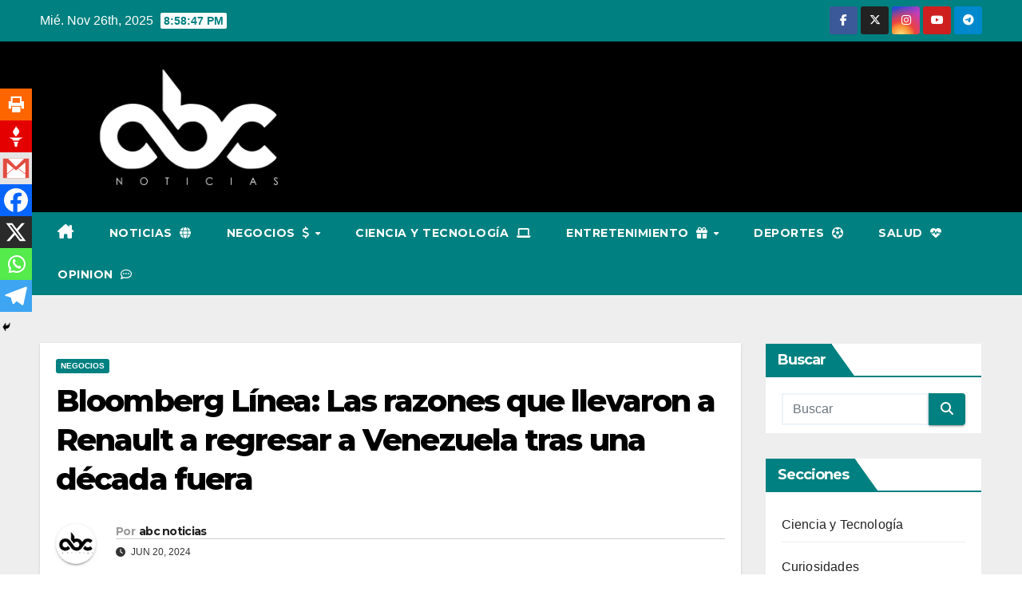

--- FILE ---
content_type: text/html; charset=UTF-8
request_url: https://www.abcnoticias.net/bloomberg-linea-las-razones-que-llevaron-a-renault-a-regresar-a-venezuela-tras-una-decada-fuera/
body_size: 22325
content:
<!DOCTYPE html>
<html lang="es">
<head>
<meta charset="UTF-8">
<meta name="viewport" content="width=device-width, initial-scale=1">
<link rel="profile" href="https://gmpg.org/xfn/11">
<meta name='robots' content='index, follow, max-image-preview:large, max-snippet:-1, max-video-preview:-1' />
	<style>img:is([sizes="auto" i], [sizes^="auto," i]) { contain-intrinsic-size: 3000px 1500px }</style>
	
	<!-- This site is optimized with the Yoast SEO plugin v26.4 - https://yoast.com/wordpress/plugins/seo/ -->
	<title>Bloomberg Línea: Las razones que llevaron a Renault a regresar a Venezuela tras una década fuera</title>
	<link rel="canonical" href="https://www.abcnoticias.net/bloomberg-linea-las-razones-que-llevaron-a-renault-a-regresar-a-venezuela-tras-una-decada-fuera/" />
	<meta property="og:locale" content="es_ES" />
	<meta property="og:type" content="article" />
	<meta property="og:title" content="Bloomberg Línea: Las razones que llevaron a Renault a regresar a Venezuela tras una década fuera" />
	<meta property="og:description" content="CompartirLa marca francesa Renault ha vuelto a Venezuela después de cerca de una década de negocios interrumpidos en ese país y espera comercializar unos 400 vehículos para final de año, a medida que la industria automotriz da señales de recuperación en la venta de carros y la economía se encamina a crecer en el 2024, [&hellip;]" />
	<meta property="og:url" content="https://www.abcnoticias.net/bloomberg-linea-las-razones-que-llevaron-a-renault-a-regresar-a-venezuela-tras-una-decada-fuera/" />
	<meta property="og:site_name" content="ABC Noticias" />
	<meta property="article:published_time" content="2024-06-20T14:48:02+00:00" />
	<meta property="og:image" content="https://www.abcnoticias.net/wp-content/uploads/2024/06/renault-venezuela.webp" />
	<meta property="og:image:width" content="640" />
	<meta property="og:image:height" content="426" />
	<meta property="og:image:type" content="image/webp" />
	<meta name="author" content="abc noticias" />
	<meta name="twitter:card" content="summary_large_image" />
	<meta name="twitter:label1" content="Escrito por" />
	<meta name="twitter:data1" content="abc noticias" />
	<meta name="twitter:label2" content="Tiempo de lectura" />
	<meta name="twitter:data2" content="2 minutos" />
	<script type="application/ld+json" class="yoast-schema-graph">{"@context":"https://schema.org","@graph":[{"@type":"Article","@id":"https://www.abcnoticias.net/bloomberg-linea-las-razones-que-llevaron-a-renault-a-regresar-a-venezuela-tras-una-decada-fuera/#article","isPartOf":{"@id":"https://www.abcnoticias.net/bloomberg-linea-las-razones-que-llevaron-a-renault-a-regresar-a-venezuela-tras-una-decada-fuera/"},"author":{"name":"abc noticias","@id":"https://www.abcnoticias.net/#/schema/person/14c2f5f69c011607dd58757ceec44d6e"},"headline":"Bloomberg Línea: Las razones que llevaron a Renault a regresar a Venezuela tras una década fuera","datePublished":"2024-06-20T14:48:02+00:00","mainEntityOfPage":{"@id":"https://www.abcnoticias.net/bloomberg-linea-las-razones-que-llevaron-a-renault-a-regresar-a-venezuela-tras-una-decada-fuera/"},"wordCount":290,"commentCount":0,"publisher":{"@id":"https://www.abcnoticias.net/#organization"},"image":{"@id":"https://www.abcnoticias.net/bloomberg-linea-las-razones-que-llevaron-a-renault-a-regresar-a-venezuela-tras-una-decada-fuera/#primaryimage"},"thumbnailUrl":"https://www.abcnoticias.net/wp-content/uploads/2024/06/renault-venezuela.webp","articleSection":["Negocios"],"inLanguage":"es","potentialAction":[{"@type":"CommentAction","name":"Comment","target":["https://www.abcnoticias.net/bloomberg-linea-las-razones-que-llevaron-a-renault-a-regresar-a-venezuela-tras-una-decada-fuera/#respond"]}]},{"@type":"WebPage","@id":"https://www.abcnoticias.net/bloomberg-linea-las-razones-que-llevaron-a-renault-a-regresar-a-venezuela-tras-una-decada-fuera/","url":"https://www.abcnoticias.net/bloomberg-linea-las-razones-que-llevaron-a-renault-a-regresar-a-venezuela-tras-una-decada-fuera/","name":"Bloomberg Línea: Las razones que llevaron a Renault a regresar a Venezuela tras una década fuera","isPartOf":{"@id":"https://www.abcnoticias.net/#website"},"primaryImageOfPage":{"@id":"https://www.abcnoticias.net/bloomberg-linea-las-razones-que-llevaron-a-renault-a-regresar-a-venezuela-tras-una-decada-fuera/#primaryimage"},"image":{"@id":"https://www.abcnoticias.net/bloomberg-linea-las-razones-que-llevaron-a-renault-a-regresar-a-venezuela-tras-una-decada-fuera/#primaryimage"},"thumbnailUrl":"https://www.abcnoticias.net/wp-content/uploads/2024/06/renault-venezuela.webp","datePublished":"2024-06-20T14:48:02+00:00","breadcrumb":{"@id":"https://www.abcnoticias.net/bloomberg-linea-las-razones-que-llevaron-a-renault-a-regresar-a-venezuela-tras-una-decada-fuera/#breadcrumb"},"inLanguage":"es","potentialAction":[{"@type":"ReadAction","target":["https://www.abcnoticias.net/bloomberg-linea-las-razones-que-llevaron-a-renault-a-regresar-a-venezuela-tras-una-decada-fuera/"]}]},{"@type":"ImageObject","inLanguage":"es","@id":"https://www.abcnoticias.net/bloomberg-linea-las-razones-que-llevaron-a-renault-a-regresar-a-venezuela-tras-una-decada-fuera/#primaryimage","url":"https://www.abcnoticias.net/wp-content/uploads/2024/06/renault-venezuela.webp","contentUrl":"https://www.abcnoticias.net/wp-content/uploads/2024/06/renault-venezuela.webp","width":640,"height":426},{"@type":"BreadcrumbList","@id":"https://www.abcnoticias.net/bloomberg-linea-las-razones-que-llevaron-a-renault-a-regresar-a-venezuela-tras-una-decada-fuera/#breadcrumb","itemListElement":[{"@type":"ListItem","position":1,"name":"Portada","item":"https://www.abcnoticias.net/"},{"@type":"ListItem","position":2,"name":"Bloomberg Línea: Las razones que llevaron a Renault a regresar a Venezuela tras una década fuera"}]},{"@type":"WebSite","@id":"https://www.abcnoticias.net/#website","url":"https://www.abcnoticias.net/","name":"ABC Noticias","description":"","publisher":{"@id":"https://www.abcnoticias.net/#organization"},"potentialAction":[{"@type":"SearchAction","target":{"@type":"EntryPoint","urlTemplate":"https://www.abcnoticias.net/?s={search_term_string}"},"query-input":{"@type":"PropertyValueSpecification","valueRequired":true,"valueName":"search_term_string"}}],"inLanguage":"es"},{"@type":"Organization","@id":"https://www.abcnoticias.net/#organization","name":"ABC Noticias Latam","url":"https://www.abcnoticias.net/","logo":{"@type":"ImageObject","inLanguage":"es","@id":"https://www.abcnoticias.net/#/schema/logo/image/","url":"https://www.abcnoticias.net/wp-content/uploads/2021/07/cropped-ABC-ICON.png","contentUrl":"https://www.abcnoticias.net/wp-content/uploads/2021/07/cropped-ABC-ICON.png","width":512,"height":512,"caption":"ABC Noticias Latam"},"image":{"@id":"https://www.abcnoticias.net/#/schema/logo/image/"}},{"@type":"Person","@id":"https://www.abcnoticias.net/#/schema/person/14c2f5f69c011607dd58757ceec44d6e","name":"abc noticias","image":{"@type":"ImageObject","inLanguage":"es","@id":"https://www.abcnoticias.net/#/schema/person/image/","url":"https://secure.gravatar.com/avatar/bd43fcefa8a65c9c9f841d3a5d9bac8b9d333db676bc3888dc1111ba4d85a00f?s=96&d=mm&r=g","contentUrl":"https://secure.gravatar.com/avatar/bd43fcefa8a65c9c9f841d3a5d9bac8b9d333db676bc3888dc1111ba4d85a00f?s=96&d=mm&r=g","caption":"abc noticias"},"description":"www.abcnoticias.net es periodismo independiente","sameAs":["https://www.abcnoticias.net"]}]}</script>
	<!-- / Yoast SEO plugin. -->


<link rel='dns-prefetch' href='//www.googletagmanager.com' />
<link rel='dns-prefetch' href='//fonts.googleapis.com' />
<link rel="alternate" type="application/rss+xml" title="ABC Noticias &raquo; Feed" href="https://www.abcnoticias.net/feed/" />
<link rel="alternate" type="application/rss+xml" title="ABC Noticias &raquo; Feed de los comentarios" href="https://www.abcnoticias.net/comments/feed/" />
<link rel="alternate" type="application/rss+xml" title="ABC Noticias &raquo; Comentario Bloomberg Línea: Las razones que llevaron a Renault a regresar a Venezuela tras una década fuera del feed" href="https://www.abcnoticias.net/bloomberg-linea-las-razones-que-llevaron-a-renault-a-regresar-a-venezuela-tras-una-decada-fuera/feed/" />
<script>
window._wpemojiSettings = {"baseUrl":"https:\/\/s.w.org\/images\/core\/emoji\/16.0.1\/72x72\/","ext":".png","svgUrl":"https:\/\/s.w.org\/images\/core\/emoji\/16.0.1\/svg\/","svgExt":".svg","source":{"concatemoji":"https:\/\/www.abcnoticias.net\/wp-includes\/js\/wp-emoji-release.min.js?ver=6.8.3"}};
/*! This file is auto-generated */
!function(s,n){var o,i,e;function c(e){try{var t={supportTests:e,timestamp:(new Date).valueOf()};sessionStorage.setItem(o,JSON.stringify(t))}catch(e){}}function p(e,t,n){e.clearRect(0,0,e.canvas.width,e.canvas.height),e.fillText(t,0,0);var t=new Uint32Array(e.getImageData(0,0,e.canvas.width,e.canvas.height).data),a=(e.clearRect(0,0,e.canvas.width,e.canvas.height),e.fillText(n,0,0),new Uint32Array(e.getImageData(0,0,e.canvas.width,e.canvas.height).data));return t.every(function(e,t){return e===a[t]})}function u(e,t){e.clearRect(0,0,e.canvas.width,e.canvas.height),e.fillText(t,0,0);for(var n=e.getImageData(16,16,1,1),a=0;a<n.data.length;a++)if(0!==n.data[a])return!1;return!0}function f(e,t,n,a){switch(t){case"flag":return n(e,"\ud83c\udff3\ufe0f\u200d\u26a7\ufe0f","\ud83c\udff3\ufe0f\u200b\u26a7\ufe0f")?!1:!n(e,"\ud83c\udde8\ud83c\uddf6","\ud83c\udde8\u200b\ud83c\uddf6")&&!n(e,"\ud83c\udff4\udb40\udc67\udb40\udc62\udb40\udc65\udb40\udc6e\udb40\udc67\udb40\udc7f","\ud83c\udff4\u200b\udb40\udc67\u200b\udb40\udc62\u200b\udb40\udc65\u200b\udb40\udc6e\u200b\udb40\udc67\u200b\udb40\udc7f");case"emoji":return!a(e,"\ud83e\udedf")}return!1}function g(e,t,n,a){var r="undefined"!=typeof WorkerGlobalScope&&self instanceof WorkerGlobalScope?new OffscreenCanvas(300,150):s.createElement("canvas"),o=r.getContext("2d",{willReadFrequently:!0}),i=(o.textBaseline="top",o.font="600 32px Arial",{});return e.forEach(function(e){i[e]=t(o,e,n,a)}),i}function t(e){var t=s.createElement("script");t.src=e,t.defer=!0,s.head.appendChild(t)}"undefined"!=typeof Promise&&(o="wpEmojiSettingsSupports",i=["flag","emoji"],n.supports={everything:!0,everythingExceptFlag:!0},e=new Promise(function(e){s.addEventListener("DOMContentLoaded",e,{once:!0})}),new Promise(function(t){var n=function(){try{var e=JSON.parse(sessionStorage.getItem(o));if("object"==typeof e&&"number"==typeof e.timestamp&&(new Date).valueOf()<e.timestamp+604800&&"object"==typeof e.supportTests)return e.supportTests}catch(e){}return null}();if(!n){if("undefined"!=typeof Worker&&"undefined"!=typeof OffscreenCanvas&&"undefined"!=typeof URL&&URL.createObjectURL&&"undefined"!=typeof Blob)try{var e="postMessage("+g.toString()+"("+[JSON.stringify(i),f.toString(),p.toString(),u.toString()].join(",")+"));",a=new Blob([e],{type:"text/javascript"}),r=new Worker(URL.createObjectURL(a),{name:"wpTestEmojiSupports"});return void(r.onmessage=function(e){c(n=e.data),r.terminate(),t(n)})}catch(e){}c(n=g(i,f,p,u))}t(n)}).then(function(e){for(var t in e)n.supports[t]=e[t],n.supports.everything=n.supports.everything&&n.supports[t],"flag"!==t&&(n.supports.everythingExceptFlag=n.supports.everythingExceptFlag&&n.supports[t]);n.supports.everythingExceptFlag=n.supports.everythingExceptFlag&&!n.supports.flag,n.DOMReady=!1,n.readyCallback=function(){n.DOMReady=!0}}).then(function(){return e}).then(function(){var e;n.supports.everything||(n.readyCallback(),(e=n.source||{}).concatemoji?t(e.concatemoji):e.wpemoji&&e.twemoji&&(t(e.twemoji),t(e.wpemoji)))}))}((window,document),window._wpemojiSettings);
</script>
<style id='wp-emoji-styles-inline-css'>

	img.wp-smiley, img.emoji {
		display: inline !important;
		border: none !important;
		box-shadow: none !important;
		height: 1em !important;
		width: 1em !important;
		margin: 0 0.07em !important;
		vertical-align: -0.1em !important;
		background: none !important;
		padding: 0 !important;
	}
</style>
<link rel='stylesheet' id='wp-block-library-css' href='https://www.abcnoticias.net/wp-includes/css/dist/block-library/style.min.css?ver=6.8.3' media='all' />
<style id='wp-block-library-theme-inline-css'>
.wp-block-audio :where(figcaption){color:#555;font-size:13px;text-align:center}.is-dark-theme .wp-block-audio :where(figcaption){color:#ffffffa6}.wp-block-audio{margin:0 0 1em}.wp-block-code{border:1px solid #ccc;border-radius:4px;font-family:Menlo,Consolas,monaco,monospace;padding:.8em 1em}.wp-block-embed :where(figcaption){color:#555;font-size:13px;text-align:center}.is-dark-theme .wp-block-embed :where(figcaption){color:#ffffffa6}.wp-block-embed{margin:0 0 1em}.blocks-gallery-caption{color:#555;font-size:13px;text-align:center}.is-dark-theme .blocks-gallery-caption{color:#ffffffa6}:root :where(.wp-block-image figcaption){color:#555;font-size:13px;text-align:center}.is-dark-theme :root :where(.wp-block-image figcaption){color:#ffffffa6}.wp-block-image{margin:0 0 1em}.wp-block-pullquote{border-bottom:4px solid;border-top:4px solid;color:currentColor;margin-bottom:1.75em}.wp-block-pullquote cite,.wp-block-pullquote footer,.wp-block-pullquote__citation{color:currentColor;font-size:.8125em;font-style:normal;text-transform:uppercase}.wp-block-quote{border-left:.25em solid;margin:0 0 1.75em;padding-left:1em}.wp-block-quote cite,.wp-block-quote footer{color:currentColor;font-size:.8125em;font-style:normal;position:relative}.wp-block-quote:where(.has-text-align-right){border-left:none;border-right:.25em solid;padding-left:0;padding-right:1em}.wp-block-quote:where(.has-text-align-center){border:none;padding-left:0}.wp-block-quote.is-large,.wp-block-quote.is-style-large,.wp-block-quote:where(.is-style-plain){border:none}.wp-block-search .wp-block-search__label{font-weight:700}.wp-block-search__button{border:1px solid #ccc;padding:.375em .625em}:where(.wp-block-group.has-background){padding:1.25em 2.375em}.wp-block-separator.has-css-opacity{opacity:.4}.wp-block-separator{border:none;border-bottom:2px solid;margin-left:auto;margin-right:auto}.wp-block-separator.has-alpha-channel-opacity{opacity:1}.wp-block-separator:not(.is-style-wide):not(.is-style-dots){width:100px}.wp-block-separator.has-background:not(.is-style-dots){border-bottom:none;height:1px}.wp-block-separator.has-background:not(.is-style-wide):not(.is-style-dots){height:2px}.wp-block-table{margin:0 0 1em}.wp-block-table td,.wp-block-table th{word-break:normal}.wp-block-table :where(figcaption){color:#555;font-size:13px;text-align:center}.is-dark-theme .wp-block-table :where(figcaption){color:#ffffffa6}.wp-block-video :where(figcaption){color:#555;font-size:13px;text-align:center}.is-dark-theme .wp-block-video :where(figcaption){color:#ffffffa6}.wp-block-video{margin:0 0 1em}:root :where(.wp-block-template-part.has-background){margin-bottom:0;margin-top:0;padding:1.25em 2.375em}
</style>
<style id='classic-theme-styles-inline-css'>
/*! This file is auto-generated */
.wp-block-button__link{color:#fff;background-color:#32373c;border-radius:9999px;box-shadow:none;text-decoration:none;padding:calc(.667em + 2px) calc(1.333em + 2px);font-size:1.125em}.wp-block-file__button{background:#32373c;color:#fff;text-decoration:none}
</style>
<style id='eov-embed-office-viewer-style-inline-css'>
.wp-block-eov-embed-office-viewer,.wp-block-eov-embed-office-viewer *{box-sizing:border-box}.wp-block-eov-embed-office-viewer .non-cr-page{align-items:center;border:1px solid #4527a4;border-radius:10px;display:flex;flex-direction:column;height:200px;justify-content:center;width:100%}.wp-block-eov-embed-office-viewer .non-cr-page .cr-text{align-items:center;display:flex}.wp-block-eov-embed-office-viewer .non-cr-page .cr-text p{margin:0}.wp-block-eov-embed-office-viewer .non-cr-page .cr-text svg{color:#4527a4;height:40px;margin-right:10px;width:40px}.wp-block-eov-embed-office-viewer .non-cr-page .cr-link{background-color:#4527a4;border:none;border-radius:5px;color:#fff;cursor:pointer;font-size:16px;margin-top:10px;padding:5px 20px;transition:background-color .3s ease;width:200px}.wp-block-eov-embed-office-viewer .non-cr-page .cr-link a{color:#fff;text-decoration:none}.wp-block-eov-embed-office-viewer .non-cr-page .cr-link a:hover{color:#fff}

</style>
<style id='pdfemb-pdf-embedder-viewer-style-inline-css'>
.wp-block-pdfemb-pdf-embedder-viewer{max-width:none}

</style>
<link rel='stylesheet' id='wpblog-post-layouts-block-style-css' href='https://www.abcnoticias.net/wp-content/plugins/wp-blog-post-layouts/includes/assets/css/build.css?ver=1.1.4' media='all' />
<style id='global-styles-inline-css'>
:root{--wp--preset--aspect-ratio--square: 1;--wp--preset--aspect-ratio--4-3: 4/3;--wp--preset--aspect-ratio--3-4: 3/4;--wp--preset--aspect-ratio--3-2: 3/2;--wp--preset--aspect-ratio--2-3: 2/3;--wp--preset--aspect-ratio--16-9: 16/9;--wp--preset--aspect-ratio--9-16: 9/16;--wp--preset--color--black: #000000;--wp--preset--color--cyan-bluish-gray: #abb8c3;--wp--preset--color--white: #ffffff;--wp--preset--color--pale-pink: #f78da7;--wp--preset--color--vivid-red: #cf2e2e;--wp--preset--color--luminous-vivid-orange: #ff6900;--wp--preset--color--luminous-vivid-amber: #fcb900;--wp--preset--color--light-green-cyan: #7bdcb5;--wp--preset--color--vivid-green-cyan: #00d084;--wp--preset--color--pale-cyan-blue: #8ed1fc;--wp--preset--color--vivid-cyan-blue: #0693e3;--wp--preset--color--vivid-purple: #9b51e0;--wp--preset--gradient--vivid-cyan-blue-to-vivid-purple: linear-gradient(135deg,rgba(6,147,227,1) 0%,rgb(155,81,224) 100%);--wp--preset--gradient--light-green-cyan-to-vivid-green-cyan: linear-gradient(135deg,rgb(122,220,180) 0%,rgb(0,208,130) 100%);--wp--preset--gradient--luminous-vivid-amber-to-luminous-vivid-orange: linear-gradient(135deg,rgba(252,185,0,1) 0%,rgba(255,105,0,1) 100%);--wp--preset--gradient--luminous-vivid-orange-to-vivid-red: linear-gradient(135deg,rgba(255,105,0,1) 0%,rgb(207,46,46) 100%);--wp--preset--gradient--very-light-gray-to-cyan-bluish-gray: linear-gradient(135deg,rgb(238,238,238) 0%,rgb(169,184,195) 100%);--wp--preset--gradient--cool-to-warm-spectrum: linear-gradient(135deg,rgb(74,234,220) 0%,rgb(151,120,209) 20%,rgb(207,42,186) 40%,rgb(238,44,130) 60%,rgb(251,105,98) 80%,rgb(254,248,76) 100%);--wp--preset--gradient--blush-light-purple: linear-gradient(135deg,rgb(255,206,236) 0%,rgb(152,150,240) 100%);--wp--preset--gradient--blush-bordeaux: linear-gradient(135deg,rgb(254,205,165) 0%,rgb(254,45,45) 50%,rgb(107,0,62) 100%);--wp--preset--gradient--luminous-dusk: linear-gradient(135deg,rgb(255,203,112) 0%,rgb(199,81,192) 50%,rgb(65,88,208) 100%);--wp--preset--gradient--pale-ocean: linear-gradient(135deg,rgb(255,245,203) 0%,rgb(182,227,212) 50%,rgb(51,167,181) 100%);--wp--preset--gradient--electric-grass: linear-gradient(135deg,rgb(202,248,128) 0%,rgb(113,206,126) 100%);--wp--preset--gradient--midnight: linear-gradient(135deg,rgb(2,3,129) 0%,rgb(40,116,252) 100%);--wp--preset--font-size--small: 13px;--wp--preset--font-size--medium: 20px;--wp--preset--font-size--large: 36px;--wp--preset--font-size--x-large: 42px;--wp--preset--spacing--20: 0.44rem;--wp--preset--spacing--30: 0.67rem;--wp--preset--spacing--40: 1rem;--wp--preset--spacing--50: 1.5rem;--wp--preset--spacing--60: 2.25rem;--wp--preset--spacing--70: 3.38rem;--wp--preset--spacing--80: 5.06rem;--wp--preset--shadow--natural: 6px 6px 9px rgba(0, 0, 0, 0.2);--wp--preset--shadow--deep: 12px 12px 50px rgba(0, 0, 0, 0.4);--wp--preset--shadow--sharp: 6px 6px 0px rgba(0, 0, 0, 0.2);--wp--preset--shadow--outlined: 6px 6px 0px -3px rgba(255, 255, 255, 1), 6px 6px rgba(0, 0, 0, 1);--wp--preset--shadow--crisp: 6px 6px 0px rgba(0, 0, 0, 1);}:root :where(.is-layout-flow) > :first-child{margin-block-start: 0;}:root :where(.is-layout-flow) > :last-child{margin-block-end: 0;}:root :where(.is-layout-flow) > *{margin-block-start: 24px;margin-block-end: 0;}:root :where(.is-layout-constrained) > :first-child{margin-block-start: 0;}:root :where(.is-layout-constrained) > :last-child{margin-block-end: 0;}:root :where(.is-layout-constrained) > *{margin-block-start: 24px;margin-block-end: 0;}:root :where(.is-layout-flex){gap: 24px;}:root :where(.is-layout-grid){gap: 24px;}body .is-layout-flex{display: flex;}.is-layout-flex{flex-wrap: wrap;align-items: center;}.is-layout-flex > :is(*, div){margin: 0;}body .is-layout-grid{display: grid;}.is-layout-grid > :is(*, div){margin: 0;}.has-black-color{color: var(--wp--preset--color--black) !important;}.has-cyan-bluish-gray-color{color: var(--wp--preset--color--cyan-bluish-gray) !important;}.has-white-color{color: var(--wp--preset--color--white) !important;}.has-pale-pink-color{color: var(--wp--preset--color--pale-pink) !important;}.has-vivid-red-color{color: var(--wp--preset--color--vivid-red) !important;}.has-luminous-vivid-orange-color{color: var(--wp--preset--color--luminous-vivid-orange) !important;}.has-luminous-vivid-amber-color{color: var(--wp--preset--color--luminous-vivid-amber) !important;}.has-light-green-cyan-color{color: var(--wp--preset--color--light-green-cyan) !important;}.has-vivid-green-cyan-color{color: var(--wp--preset--color--vivid-green-cyan) !important;}.has-pale-cyan-blue-color{color: var(--wp--preset--color--pale-cyan-blue) !important;}.has-vivid-cyan-blue-color{color: var(--wp--preset--color--vivid-cyan-blue) !important;}.has-vivid-purple-color{color: var(--wp--preset--color--vivid-purple) !important;}.has-black-background-color{background-color: var(--wp--preset--color--black) !important;}.has-cyan-bluish-gray-background-color{background-color: var(--wp--preset--color--cyan-bluish-gray) !important;}.has-white-background-color{background-color: var(--wp--preset--color--white) !important;}.has-pale-pink-background-color{background-color: var(--wp--preset--color--pale-pink) !important;}.has-vivid-red-background-color{background-color: var(--wp--preset--color--vivid-red) !important;}.has-luminous-vivid-orange-background-color{background-color: var(--wp--preset--color--luminous-vivid-orange) !important;}.has-luminous-vivid-amber-background-color{background-color: var(--wp--preset--color--luminous-vivid-amber) !important;}.has-light-green-cyan-background-color{background-color: var(--wp--preset--color--light-green-cyan) !important;}.has-vivid-green-cyan-background-color{background-color: var(--wp--preset--color--vivid-green-cyan) !important;}.has-pale-cyan-blue-background-color{background-color: var(--wp--preset--color--pale-cyan-blue) !important;}.has-vivid-cyan-blue-background-color{background-color: var(--wp--preset--color--vivid-cyan-blue) !important;}.has-vivid-purple-background-color{background-color: var(--wp--preset--color--vivid-purple) !important;}.has-black-border-color{border-color: var(--wp--preset--color--black) !important;}.has-cyan-bluish-gray-border-color{border-color: var(--wp--preset--color--cyan-bluish-gray) !important;}.has-white-border-color{border-color: var(--wp--preset--color--white) !important;}.has-pale-pink-border-color{border-color: var(--wp--preset--color--pale-pink) !important;}.has-vivid-red-border-color{border-color: var(--wp--preset--color--vivid-red) !important;}.has-luminous-vivid-orange-border-color{border-color: var(--wp--preset--color--luminous-vivid-orange) !important;}.has-luminous-vivid-amber-border-color{border-color: var(--wp--preset--color--luminous-vivid-amber) !important;}.has-light-green-cyan-border-color{border-color: var(--wp--preset--color--light-green-cyan) !important;}.has-vivid-green-cyan-border-color{border-color: var(--wp--preset--color--vivid-green-cyan) !important;}.has-pale-cyan-blue-border-color{border-color: var(--wp--preset--color--pale-cyan-blue) !important;}.has-vivid-cyan-blue-border-color{border-color: var(--wp--preset--color--vivid-cyan-blue) !important;}.has-vivid-purple-border-color{border-color: var(--wp--preset--color--vivid-purple) !important;}.has-vivid-cyan-blue-to-vivid-purple-gradient-background{background: var(--wp--preset--gradient--vivid-cyan-blue-to-vivid-purple) !important;}.has-light-green-cyan-to-vivid-green-cyan-gradient-background{background: var(--wp--preset--gradient--light-green-cyan-to-vivid-green-cyan) !important;}.has-luminous-vivid-amber-to-luminous-vivid-orange-gradient-background{background: var(--wp--preset--gradient--luminous-vivid-amber-to-luminous-vivid-orange) !important;}.has-luminous-vivid-orange-to-vivid-red-gradient-background{background: var(--wp--preset--gradient--luminous-vivid-orange-to-vivid-red) !important;}.has-very-light-gray-to-cyan-bluish-gray-gradient-background{background: var(--wp--preset--gradient--very-light-gray-to-cyan-bluish-gray) !important;}.has-cool-to-warm-spectrum-gradient-background{background: var(--wp--preset--gradient--cool-to-warm-spectrum) !important;}.has-blush-light-purple-gradient-background{background: var(--wp--preset--gradient--blush-light-purple) !important;}.has-blush-bordeaux-gradient-background{background: var(--wp--preset--gradient--blush-bordeaux) !important;}.has-luminous-dusk-gradient-background{background: var(--wp--preset--gradient--luminous-dusk) !important;}.has-pale-ocean-gradient-background{background: var(--wp--preset--gradient--pale-ocean) !important;}.has-electric-grass-gradient-background{background: var(--wp--preset--gradient--electric-grass) !important;}.has-midnight-gradient-background{background: var(--wp--preset--gradient--midnight) !important;}.has-small-font-size{font-size: var(--wp--preset--font-size--small) !important;}.has-medium-font-size{font-size: var(--wp--preset--font-size--medium) !important;}.has-large-font-size{font-size: var(--wp--preset--font-size--large) !important;}.has-x-large-font-size{font-size: var(--wp--preset--font-size--x-large) !important;}
:root :where(.wp-block-pullquote){font-size: 1.5em;line-height: 1.6;}
</style>
<link rel='stylesheet' id='ansar-import-css' href='https://www.abcnoticias.net/wp-content/plugins/ansar-import/public/css/ansar-import-public.css?ver=2.0.8' media='all' />
<style id='dominant-color-styles-inline-css'>
img[data-dominant-color]:not(.has-transparency) { background-color: var(--dominant-color); }
</style>
<link rel='stylesheet' id='wpblog-post-layouts-google-fonts-css' href='https://fonts.googleapis.com/css?family=Roboto%3A400%2C100%2C300%2C400%2C500%2C700%2C900%7CYanone+Kaffeesatz%3A200%2C300%2C400%2C500%2C600%2C700%7COpen+Sans%3A300%2C400%2C600%2C700%2C800%7CRoboto+Slab%3A100%2C200%2C300%2C400%2C500%2C600%2C700%2C800%2C900%7CPoppins%3A100%2C200%2C300%2C400%2C500%2C600%2C700%2C800%2C900&#038;ver=1.1.4#038;subset=latin%2Clatin-ext' media='all' />
<link rel='stylesheet' id='fontawesome-css' href='https://www.abcnoticias.net/wp-content/plugins/wp-blog-post-layouts/includes/assets/fontawesome/css/all.min.css?ver=5.12.1' media='all' />
<link rel='stylesheet' id='wpmagazine-modules-lite-google-fonts-css' href='https://fonts.googleapis.com/css?family=Roboto%3A400%2C100%2C300%2C400%2C500%2C700%2C900%7CYanone+Kaffeesatz%3A200%2C300%2C400%2C500%2C600%2C700%7COpen+Sans%3A300%2C400%2C600%2C700%2C800%7CRoboto+Slab%3A100%2C200%2C300%2C400%2C500%2C600%2C700%2C800%2C900%7CPoppins%3A100%2C200%2C300%2C400%2C500%2C600%2C700%2C800%2C900&#038;subset=latin%2Clatin-ext' media='all' />
<link rel='stylesheet' id='wpmagazine-modules-lite-frontend-css' href='https://www.abcnoticias.net/wp-content/plugins/wp-magazine-modules-lite/includes/assets/css/build.css?ver=1.1.3' media='all' />
<link rel='stylesheet' id='slick-slider-css' href='https://www.abcnoticias.net/wp-content/plugins/wp-magazine-modules-lite/includes/assets/library/slick-slider/css/slick.css?ver=1.8.0' media='all' />
<link rel='stylesheet' id='slick-slider-theme-css' href='https://www.abcnoticias.net/wp-content/plugins/wp-magazine-modules-lite/includes/assets/library/slick-slider/css/slick-theme.css?ver=1.8.0' media='all' />
<link rel='stylesheet' id='newsup-fonts-css' href='//fonts.googleapis.com/css?family=Montserrat%3A400%2C500%2C700%2C800%7CWork%2BSans%3A300%2C400%2C500%2C600%2C700%2C800%2C900%26display%3Dswap&#038;subset=latin%2Clatin-ext' media='all' />
<link rel='stylesheet' id='bootstrap-css' href='https://www.abcnoticias.net/wp-content/themes/newsup/css/bootstrap.css?ver=6.8.3' media='all' />
<link rel='stylesheet' id='newsup-style-css' href='https://www.abcnoticias.net/wp-content/themes/newspaperex/style.css?ver=6.8.3' media='all' />
<link rel='stylesheet' id='font-awesome-5-all-css' href='https://www.abcnoticias.net/wp-content/themes/newsup/css/font-awesome/css/all.min.css?ver=6.8.3' media='all' />
<link rel='stylesheet' id='font-awesome-4-shim-css' href='https://www.abcnoticias.net/wp-content/themes/newsup/css/font-awesome/css/v4-shims.min.css?ver=6.8.3' media='all' />
<link rel='stylesheet' id='owl-carousel-css' href='https://www.abcnoticias.net/wp-content/themes/newsup/css/owl.carousel.css?ver=6.8.3' media='all' />
<link rel='stylesheet' id='smartmenus-css' href='https://www.abcnoticias.net/wp-content/themes/newsup/css/jquery.smartmenus.bootstrap.css?ver=6.8.3' media='all' />
<link rel='stylesheet' id='newsup-custom-css-css' href='https://www.abcnoticias.net/wp-content/themes/newsup/inc/ansar/customize/css/customizer.css?ver=1.0' media='all' />
<link rel='stylesheet' id='heateor_sss_frontend_css-css' href='https://www.abcnoticias.net/wp-content/plugins/sassy-social-share/public/css/sassy-social-share-public.css?ver=3.3.79' media='all' />
<style id='heateor_sss_frontend_css-inline-css'>
.heateor_sss_button_instagram span.heateor_sss_svg,a.heateor_sss_instagram span.heateor_sss_svg{background:radial-gradient(circle at 30% 107%,#fdf497 0,#fdf497 5%,#fd5949 45%,#d6249f 60%,#285aeb 90%)}.heateor_sss_horizontal_sharing .heateor_sss_svg,.heateor_sss_standard_follow_icons_container .heateor_sss_svg{color:#fff;border-width:0px;border-style:solid;border-color:transparent}.heateor_sss_horizontal_sharing .heateorSssTCBackground{color:#666}.heateor_sss_horizontal_sharing span.heateor_sss_svg:hover,.heateor_sss_standard_follow_icons_container span.heateor_sss_svg:hover{border-color:transparent;}.heateor_sss_vertical_sharing span.heateor_sss_svg,.heateor_sss_floating_follow_icons_container span.heateor_sss_svg{color:#fff;border-width:0px;border-style:solid;border-color:transparent;}.heateor_sss_vertical_sharing .heateorSssTCBackground{color:#666;}.heateor_sss_vertical_sharing span.heateor_sss_svg:hover,.heateor_sss_floating_follow_icons_container span.heateor_sss_svg:hover{border-color:transparent;}@media screen and (max-width:783px) {.heateor_sss_vertical_sharing{display:none!important}}div.heateor_sss_mobile_footer{display:none;}@media screen and (max-width:783px){div.heateor_sss_bottom_sharing .heateorSssTCBackground{background-color:white}div.heateor_sss_bottom_sharing{width:100%!important;left:0!important;}div.heateor_sss_bottom_sharing a{width:14.285714285714% !important;}div.heateor_sss_bottom_sharing .heateor_sss_svg{width: 100% !important;}div.heateor_sss_bottom_sharing div.heateorSssTotalShareCount{font-size:1em!important;line-height:28px!important}div.heateor_sss_bottom_sharing div.heateorSssTotalShareText{font-size:.7em!important;line-height:0px!important}div.heateor_sss_mobile_footer{display:block;height:40px;}.heateor_sss_bottom_sharing{padding:0!important;display:block!important;width:auto!important;bottom:-2px!important;top: auto!important;}.heateor_sss_bottom_sharing .heateor_sss_square_count{line-height:inherit;}.heateor_sss_bottom_sharing .heateorSssSharingArrow{display:none;}.heateor_sss_bottom_sharing .heateorSssTCBackground{margin-right:1.1em!important}}
</style>
<link rel='stylesheet' id='newsup-style-parent-css' href='https://www.abcnoticias.net/wp-content/themes/newsup/style.css?ver=6.8.3' media='all' />
<link rel='stylesheet' id='newspaperex-style-css' href='https://www.abcnoticias.net/wp-content/themes/newspaperex/style.css?ver=1.0' media='all' />
<link rel='stylesheet' id='newspaperex-default-css-css' href='https://www.abcnoticias.net/wp-content/themes/newspaperex/css/colors/default.css?ver=6.8.3' media='all' />
<script src="https://www.abcnoticias.net/wp-includes/js/jquery/jquery.min.js?ver=3.7.1" id="jquery-core-js"></script>
<script src="https://www.abcnoticias.net/wp-includes/js/jquery/jquery-migrate.min.js?ver=3.4.1" id="jquery-migrate-js"></script>
<script src="https://www.abcnoticias.net/wp-content/plugins/ansar-import/public/js/ansar-import-public.js?ver=2.0.8" id="ansar-import-js"></script>
<script src="https://www.abcnoticias.net/wp-content/plugins/embed-office-viewer/assets/js/script.js?ver=6.8.3" id="eov-js"></script>
<script src="https://www.abcnoticias.net/wp-content/themes/newsup/js/navigation.js?ver=6.8.3" id="newsup-navigation-js"></script>
<script src="https://www.abcnoticias.net/wp-content/themes/newsup/js/bootstrap.js?ver=6.8.3" id="bootstrap-js"></script>
<script src="https://www.abcnoticias.net/wp-content/themes/newsup/js/owl.carousel.min.js?ver=6.8.3" id="owl-carousel-min-js"></script>
<script src="https://www.abcnoticias.net/wp-content/themes/newsup/js/jquery.smartmenus.js?ver=6.8.3" id="smartmenus-js-js"></script>
<script src="https://www.abcnoticias.net/wp-content/themes/newsup/js/jquery.smartmenus.bootstrap.js?ver=6.8.3" id="bootstrap-smartmenus-js-js"></script>
<script src="https://www.abcnoticias.net/wp-content/themes/newsup/js/jquery.marquee.js?ver=6.8.3" id="newsup-marquee-js-js"></script>
<script src="https://www.abcnoticias.net/wp-content/themes/newsup/js/main.js?ver=6.8.3" id="newsup-main-js-js"></script>

<!-- Fragmento de código de la etiqueta de Google (gtag.js) añadida por Site Kit -->
<!-- Fragmento de código de Google Analytics añadido por Site Kit -->
<script src="https://www.googletagmanager.com/gtag/js?id=G-37M4LFSXN1" id="google_gtagjs-js" async></script>
<script id="google_gtagjs-js-after">
window.dataLayer = window.dataLayer || [];function gtag(){dataLayer.push(arguments);}
gtag("set","linker",{"domains":["www.abcnoticias.net"]});
gtag("js", new Date());
gtag("set", "developer_id.dZTNiMT", true);
gtag("config", "G-37M4LFSXN1");
</script>
<link rel="https://api.w.org/" href="https://www.abcnoticias.net/wp-json/" /><link rel="alternate" title="JSON" type="application/json" href="https://www.abcnoticias.net/wp-json/wp/v2/posts/56096" /><link rel="EditURI" type="application/rsd+xml" title="RSD" href="https://www.abcnoticias.net/xmlrpc.php?rsd" />
<meta name="generator" content="WordPress 6.8.3" />
<link rel='shortlink' href='https://www.abcnoticias.net/?p=56096' />
<link rel="alternate" title="oEmbed (JSON)" type="application/json+oembed" href="https://www.abcnoticias.net/wp-json/oembed/1.0/embed?url=https%3A%2F%2Fwww.abcnoticias.net%2Fbloomberg-linea-las-razones-que-llevaron-a-renault-a-regresar-a-venezuela-tras-una-decada-fuera%2F" />
<link rel="alternate" title="oEmbed (XML)" type="text/xml+oembed" href="https://www.abcnoticias.net/wp-json/oembed/1.0/embed?url=https%3A%2F%2Fwww.abcnoticias.net%2Fbloomberg-linea-las-razones-que-llevaron-a-renault-a-regresar-a-venezuela-tras-una-decada-fuera%2F&#038;format=xml" />
<meta name="generator" content="auto-sizes 1.7.0">
<script>
 document.addEventListener("contextmenu", function (e) {
        e.preventDefault();
    }, false);
	</script>
	
	<script>
        window.oncontextmenu = function () {
            alert("This content is protected. Do not copy it.");
            return false;
        }
    </script><style>
html{
-webkit-touch-callout: none;
-webkit-user-select: none;
-khtml-user-select: none;
-moz-user-select: none;
-ms-user-select: none;
user-select: none;

}
</style>	<script>
	
document.onkeypress = function (event) {
event = (event || window.event);
if (event.keyCode == 123) {
return false;
}
}
document.onmousedown = function (event) {
event = (event || window.event);
if (event.keyCode == 123) {
return false;
}
}
document.onkeydown = function (event) {
event = (event || window.event);
if (event.keyCode == 123) {
return false;
}
}	

</script><meta name="generator" content="dominant-color-images 1.2.0">
<meta name="generator" content="Site Kit by Google 1.166.0" />			<meta name="monetag" content="b763c796d62491dc94985f75081f1a31" />
			<meta name="generator" content="performance-lab 4.0.0; plugins: auto-sizes, dominant-color-images, embed-optimizer, image-prioritizer, webp-uploads">
<meta name="generator" content="webp-uploads 2.6.0">
 
<style type="text/css" id="custom-background-css">
    .wrapper { background-color: #eee; }
</style>
<meta name="generator" content="optimization-detective 1.0.0-beta3">
<meta name="generator" content="embed-optimizer 1.0.0-beta2">
<meta name="generator" content="image-prioritizer 1.0.0-beta2">
    <style type="text/css">
            .site-title,
        .site-description {
            position: absolute;
            clip: rect(1px, 1px, 1px, 1px);
        }
        </style>
    <style type="text/css">.saboxplugin-wrap{-webkit-box-sizing:border-box;-moz-box-sizing:border-box;-ms-box-sizing:border-box;box-sizing:border-box;border:1px solid #eee;width:100%;clear:both;display:block;overflow:hidden;word-wrap:break-word;position:relative}.saboxplugin-wrap .saboxplugin-gravatar{float:left;padding:0 20px 20px 20px}.saboxplugin-wrap .saboxplugin-gravatar img{max-width:100px;height:auto;border-radius:0;}.saboxplugin-wrap .saboxplugin-authorname{font-size:18px;line-height:1;margin:20px 0 0 20px;display:block}.saboxplugin-wrap .saboxplugin-authorname a{text-decoration:none}.saboxplugin-wrap .saboxplugin-authorname a:focus{outline:0}.saboxplugin-wrap .saboxplugin-desc{display:block;margin:5px 20px}.saboxplugin-wrap .saboxplugin-desc a{text-decoration:underline}.saboxplugin-wrap .saboxplugin-desc p{margin:5px 0 12px}.saboxplugin-wrap .saboxplugin-web{margin:0 20px 15px;text-align:left}.saboxplugin-wrap .sab-web-position{text-align:right}.saboxplugin-wrap .saboxplugin-web a{color:#ccc;text-decoration:none}.saboxplugin-wrap .saboxplugin-socials{position:relative;display:block;background:#fcfcfc;padding:5px;border-top:1px solid #eee}.saboxplugin-wrap .saboxplugin-socials a svg{width:20px;height:20px}.saboxplugin-wrap .saboxplugin-socials a svg .st2{fill:#fff; transform-origin:center center;}.saboxplugin-wrap .saboxplugin-socials a svg .st1{fill:rgba(0,0,0,.3)}.saboxplugin-wrap .saboxplugin-socials a:hover{opacity:.8;-webkit-transition:opacity .4s;-moz-transition:opacity .4s;-o-transition:opacity .4s;transition:opacity .4s;box-shadow:none!important;-webkit-box-shadow:none!important}.saboxplugin-wrap .saboxplugin-socials .saboxplugin-icon-color{box-shadow:none;padding:0;border:0;-webkit-transition:opacity .4s;-moz-transition:opacity .4s;-o-transition:opacity .4s;transition:opacity .4s;display:inline-block;color:#fff;font-size:0;text-decoration:inherit;margin:5px;-webkit-border-radius:0;-moz-border-radius:0;-ms-border-radius:0;-o-border-radius:0;border-radius:0;overflow:hidden}.saboxplugin-wrap .saboxplugin-socials .saboxplugin-icon-grey{text-decoration:inherit;box-shadow:none;position:relative;display:-moz-inline-stack;display:inline-block;vertical-align:middle;zoom:1;margin:10px 5px;color:#444;fill:#444}.clearfix:after,.clearfix:before{content:' ';display:table;line-height:0;clear:both}.ie7 .clearfix{zoom:1}.saboxplugin-socials.sabox-colored .saboxplugin-icon-color .sab-twitch{border-color:#38245c}.saboxplugin-socials.sabox-colored .saboxplugin-icon-color .sab-behance{border-color:#003eb0}.saboxplugin-socials.sabox-colored .saboxplugin-icon-color .sab-deviantart{border-color:#036824}.saboxplugin-socials.sabox-colored .saboxplugin-icon-color .sab-digg{border-color:#00327c}.saboxplugin-socials.sabox-colored .saboxplugin-icon-color .sab-dribbble{border-color:#ba1655}.saboxplugin-socials.sabox-colored .saboxplugin-icon-color .sab-facebook{border-color:#1e2e4f}.saboxplugin-socials.sabox-colored .saboxplugin-icon-color .sab-flickr{border-color:#003576}.saboxplugin-socials.sabox-colored .saboxplugin-icon-color .sab-github{border-color:#264874}.saboxplugin-socials.sabox-colored .saboxplugin-icon-color .sab-google{border-color:#0b51c5}.saboxplugin-socials.sabox-colored .saboxplugin-icon-color .sab-html5{border-color:#902e13}.saboxplugin-socials.sabox-colored .saboxplugin-icon-color .sab-instagram{border-color:#1630aa}.saboxplugin-socials.sabox-colored .saboxplugin-icon-color .sab-linkedin{border-color:#00344f}.saboxplugin-socials.sabox-colored .saboxplugin-icon-color .sab-pinterest{border-color:#5b040e}.saboxplugin-socials.sabox-colored .saboxplugin-icon-color .sab-reddit{border-color:#992900}.saboxplugin-socials.sabox-colored .saboxplugin-icon-color .sab-rss{border-color:#a43b0a}.saboxplugin-socials.sabox-colored .saboxplugin-icon-color .sab-sharethis{border-color:#5d8420}.saboxplugin-socials.sabox-colored .saboxplugin-icon-color .sab-soundcloud{border-color:#995200}.saboxplugin-socials.sabox-colored .saboxplugin-icon-color .sab-spotify{border-color:#0f612c}.saboxplugin-socials.sabox-colored .saboxplugin-icon-color .sab-stackoverflow{border-color:#a95009}.saboxplugin-socials.sabox-colored .saboxplugin-icon-color .sab-steam{border-color:#006388}.saboxplugin-socials.sabox-colored .saboxplugin-icon-color .sab-user_email{border-color:#b84e05}.saboxplugin-socials.sabox-colored .saboxplugin-icon-color .sab-tumblr{border-color:#10151b}.saboxplugin-socials.sabox-colored .saboxplugin-icon-color .sab-twitter{border-color:#0967a0}.saboxplugin-socials.sabox-colored .saboxplugin-icon-color .sab-vimeo{border-color:#0d7091}.saboxplugin-socials.sabox-colored .saboxplugin-icon-color .sab-windows{border-color:#003f71}.saboxplugin-socials.sabox-colored .saboxplugin-icon-color .sab-whatsapp{border-color:#003f71}.saboxplugin-socials.sabox-colored .saboxplugin-icon-color .sab-wordpress{border-color:#0f3647}.saboxplugin-socials.sabox-colored .saboxplugin-icon-color .sab-yahoo{border-color:#14002d}.saboxplugin-socials.sabox-colored .saboxplugin-icon-color .sab-youtube{border-color:#900}.saboxplugin-socials.sabox-colored .saboxplugin-icon-color .sab-xing{border-color:#000202}.saboxplugin-socials.sabox-colored .saboxplugin-icon-color .sab-mixcloud{border-color:#2475a0}.saboxplugin-socials.sabox-colored .saboxplugin-icon-color .sab-vk{border-color:#243549}.saboxplugin-socials.sabox-colored .saboxplugin-icon-color .sab-medium{border-color:#00452c}.saboxplugin-socials.sabox-colored .saboxplugin-icon-color .sab-quora{border-color:#420e00}.saboxplugin-socials.sabox-colored .saboxplugin-icon-color .sab-meetup{border-color:#9b181c}.saboxplugin-socials.sabox-colored .saboxplugin-icon-color .sab-goodreads{border-color:#000}.saboxplugin-socials.sabox-colored .saboxplugin-icon-color .sab-snapchat{border-color:#999700}.saboxplugin-socials.sabox-colored .saboxplugin-icon-color .sab-500px{border-color:#00557f}.saboxplugin-socials.sabox-colored .saboxplugin-icon-color .sab-mastodont{border-color:#185886}.sabox-plus-item{margin-bottom:20px}@media screen and (max-width:480px){.saboxplugin-wrap{text-align:center}.saboxplugin-wrap .saboxplugin-gravatar{float:none;padding:20px 0;text-align:center;margin:0 auto;display:block}.saboxplugin-wrap .saboxplugin-gravatar img{float:none;display:inline-block;display:-moz-inline-stack;vertical-align:middle;zoom:1}.saboxplugin-wrap .saboxplugin-desc{margin:0 10px 20px;text-align:center}.saboxplugin-wrap .saboxplugin-authorname{text-align:center;margin:10px 0 20px}}body .saboxplugin-authorname a,body .saboxplugin-authorname a:hover{box-shadow:none;-webkit-box-shadow:none}a.sab-profile-edit{font-size:16px!important;line-height:1!important}.sab-edit-settings a,a.sab-profile-edit{color:#0073aa!important;box-shadow:none!important;-webkit-box-shadow:none!important}.sab-edit-settings{margin-right:15px;position:absolute;right:0;z-index:2;bottom:10px;line-height:20px}.sab-edit-settings i{margin-left:5px}.saboxplugin-socials{line-height:1!important}.rtl .saboxplugin-wrap .saboxplugin-gravatar{float:right}.rtl .saboxplugin-wrap .saboxplugin-authorname{display:flex;align-items:center}.rtl .saboxplugin-wrap .saboxplugin-authorname .sab-profile-edit{margin-right:10px}.rtl .sab-edit-settings{right:auto;left:0}img.sab-custom-avatar{max-width:75px;}.saboxplugin-wrap {margin-top:0px; margin-bottom:0px; padding: 0px 0px }.saboxplugin-wrap .saboxplugin-authorname {font-size:18px; line-height:25px;}.saboxplugin-wrap .saboxplugin-desc p, .saboxplugin-wrap .saboxplugin-desc {font-size:14px !important; line-height:21px !important;}.saboxplugin-wrap .saboxplugin-web {font-size:14px;}.saboxplugin-wrap .saboxplugin-socials a svg {width:18px;height:18px;}</style><link rel="icon" href="https://www.abcnoticias.net/wp-content/uploads/2023/08/cropped-logo-cuadrado-abc-32x32.png" sizes="32x32" />
<link rel="icon" href="https://www.abcnoticias.net/wp-content/uploads/2023/08/cropped-logo-cuadrado-abc-192x192.png" sizes="192x192" />
<link rel="apple-touch-icon" href="https://www.abcnoticias.net/wp-content/uploads/2023/08/cropped-logo-cuadrado-abc-180x180.png" />
<meta name="msapplication-TileImage" content="https://www.abcnoticias.net/wp-content/uploads/2023/08/cropped-logo-cuadrado-abc-270x270.png" />
</head>
<body class="wp-singular post-template-default single single-post postid-56096 single-format-standard wp-custom-logo wp-embed-responsive wp-theme-newsup wp-child-theme-newspaperex ta-hide-date-author-in-list" >
<div id="page" class="site">
<a class="skip-link screen-reader-text" href="#content">
Ir al contenido</a>
    <div class="wrapper" id="custom-background-css">
        <header class="mg-headwidget">
            <!--==================== TOP BAR ====================-->
            <div class="mg-head-detail hidden-xs">
    <div class="container-fluid">
        <div class="row">
                        <div class="col-md-6 col-xs-12">
                <ul class="info-left">
                                <li>Mié. Nov 26th, 2025                 <span  id="time" class="time"></span>
                        </li>
                        </ul>

                           </div>


                        <div class="col-md-6 col-xs-12">
                <ul class="mg-social info-right">
                    
                                            <li><a  target="_blank" href="https://www.facebook.com/profile.php?id=61567376387182">
                      <span class="icon-soci facebook"><i class="fa fa-facebook"></i></span> </a></li>
                                                                  <li><a target="_blank" href="https://twitter.com/abcesnoticias">
                      <span class="icon-soci x-twitter"><i class="fa-brands fa-x-twitter"></i></span></a></li>
                                                                                        <li><a  href="https://www.instagram.com/abcnoticiasnet/">
                      <span class="icon-soci instagram"><i class="fa fa-instagram"></i></span></a></li>
                                                                  <li><a target="_blank"  href="https://www.youtube.com/channel/UCMUjglv3X4y1WazyHh9BgxA">
                      <span class="icon-soci youtube"><i class="fa fa-youtube"></i></span></a></li>
                                              
                                            <li><a target="_blank"  href="https://t.me/abcnoticiasoficial">
                      <span class="icon-soci telegram"><i class="fa fa-telegram"></i></span></a></li>
                                      </ul>
            </div>
                    </div>
    </div>
</div>
            <div class="clearfix"></div>
                        <div data-od-xpath="/HTML/BODY/DIV[@id=&#039;page&#039;]/*[2][self::DIV]/*[1][self::HEADER]/*[3][self::DIV]" class="mg-nav-widget-area-back" style='background-image: url("https://www.abcnoticias.net/wp-content/themes/newspaperex/images/head-back.jpg" );'>
                        <div class="overlay">
              <div class="inner"  style="background-color:#000000;" > 
                <div class="container-fluid">
                    <div class="mg-nav-widget-area">
                        <div class="row align-items-center">
                                                        <div class="col-md-4">
                               <div class="navbar-header">                                  <div class="site-logo">
                                    <a href="https://www.abcnoticias.net/" class="navbar-brand" rel="home"><img data-od-unknown-tag data-od-xpath="/HTML/BODY/DIV[@id=&#039;page&#039;]/*[2][self::DIV]/*[1][self::HEADER]/*[3][self::DIV]/*[1][self::DIV]/*[1][self::DIV]/*[1][self::DIV]/*[1][self::DIV]/*[1][self::DIV]/*[1][self::DIV]/*[1][self::DIV]/*[1][self::DIV]/*[1][self::A]/*[1][self::IMG]" width="401" height="176" src="https://www.abcnoticias.net/wp-content/uploads/2023/05/ABC-LOGO-blanco.png" class="custom-logo" alt="ABC Noticias" decoding="async" fetchpriority="high" srcset="https://www.abcnoticias.net/wp-content/uploads/2023/05/ABC-LOGO-blanco.png 401w, https://www.abcnoticias.net/wp-content/uploads/2023/05/ABC-LOGO-blanco-300x132.png 300w" sizes="(max-width: 401px) 100vw, 401px" /></a>                                  </div>
                                  <div class="site-branding-text d-none">
                                                                            <p class="site-title"> <a href="https://www.abcnoticias.net/" rel="home">ABC Noticias</a></p>
                                                                            <p class="site-description"></p>
                                  </div> 
                                </div>
                            </div>
                                        <div class="col-md-8">
                                 <div class="header-ads">
                        <a class="pull-right" href=""
                            target="_blank"  >
                                                    </a>
                    </div>
                                

            </div>
            <!-- Trending line END -->
                                    </div>
                    </div>
                </div>
              </div>
              </div>
          </div>
    <div class="mg-menu-full">
      <nav class="navbar navbar-expand-lg navbar-wp">
        <div class="container-fluid flex-row">
          <!-- Right nav -->
              <div class="m-header pl-3 ml-auto my-2 my-lg-0 position-relative align-items-center">
                                    <a class="mobilehomebtn" href="https://www.abcnoticias.net"><span class="fa fa-home"></span></a>
                  
                                    <!-- navbar-toggle -->
                  <button class="navbar-toggler" type="button" data-toggle="collapse" data-target="#navbar-wp" aria-controls="navbarSupportedContent" aria-expanded="false" aria-label="Alternar la navegación">
                    <i class="fa fa-bars"></i>
                  </button>
                  <!-- /navbar-toggle -->
              </div>
              <!-- /Right nav --> 
    
            <div class="collapse navbar-collapse" id="navbar-wp">
              <div class="d-md-block">
            <ul id="menu-menu-1" class="nav navbar-nav mr-auto"><li class="active home"><a class="homebtn" href="https://www.abcnoticias.net"><span class='fa-solid fa-house-chimney'></span></a></li><li id="menu-item-80" class="menu-item menu-item-type-custom menu-item-object-custom menu-item-80"><a class="nav-link" title="Noticias &lt;i class=&quot;fa fa-globe&quot; aria-hidden=&quot;true&quot;&gt;&lt;/i&gt;" href="https://www.abcnoticias.net/category/noticias/">Noticias <i class="fa fa-globe" aria-hidden="true"></i></a></li>
<li id="menu-item-81" class="menu-item menu-item-type-custom menu-item-object-custom menu-item-has-children menu-item-81 dropdown"><a class="nav-link" title="Negocios &lt;i class=&quot;fa fa-usd&quot; aria-hidden=&quot;true&quot;&gt;&lt;/i&gt;" href="https://www.abcnoticias.net/category/negocios/" data-toggle="dropdown" class="dropdown-toggle">Negocios <i class="fa fa-usd" aria-hidden="true"></i> </a>
<ul role="menu" class=" dropdown-menu">
	<li id="menu-item-5354" class="menu-item menu-item-type-post_type menu-item-object-page menu-item-5354"><a class="dropdown-item" title="Coin 360" href="https://www.abcnoticias.net/coin-360/">Coin 360</a></li>
	<li id="menu-item-17222" class="menu-item menu-item-type-custom menu-item-object-custom menu-item-17222"><a class="dropdown-item" title="Bolsa Caracas" href="https://www.bolsadecaracas.com/">Bolsa Caracas</a></li>
</ul>
</li>
<li id="menu-item-85" class="menu-item menu-item-type-custom menu-item-object-custom menu-item-85"><a class="nav-link" title="Ciencia y Tecnología &lt;i class=&quot;fa fa-laptop&quot; aria-hidden=&quot;true&quot;&gt;&lt;/i&gt;" href="https://www.abcnoticias.net/category/ciencia-y-tecnologia/">Ciencia y Tecnología <i class="fa fa-laptop" aria-hidden="true"></i></a></li>
<li id="menu-item-84" class="menu-item menu-item-type-custom menu-item-object-custom menu-item-has-children menu-item-84 dropdown"><a class="nav-link" title="Entretenimiento &lt;i class=&quot;fa fa-gift&quot; aria-hidden=&quot;true&quot;&gt;&lt;/i&gt;" href="https://www.abcnoticias.net/entretenimiento/" data-toggle="dropdown" class="dropdown-toggle">Entretenimiento <i class="fa fa-gift" aria-hidden="true"></i> </a>
<ul role="menu" class=" dropdown-menu">
	<li id="menu-item-60703" class="menu-item menu-item-type-custom menu-item-object-custom menu-item-60703"><a class="dropdown-item" title="Videos &lt;i class=&quot;fa fa-youtube&quot; aria-hidden=&quot;true&quot;&gt;&lt;/i&gt;" href="https://www.abcnoticias.net/videos/">Videos <i class="fa fa-youtube" aria-hidden="true"></i></a></li>
</ul>
</li>
<li id="menu-item-82" class="menu-item menu-item-type-custom menu-item-object-custom menu-item-82"><a class="nav-link" title="Deportes &lt;i class=&quot;fa fa-futbol-o&quot; aria-hidden=&quot;true&quot;&gt;&lt;/i&gt;" href="https://www.abcnoticias.net/category/deportes/">Deportes <i class="fa fa-futbol-o" aria-hidden="true"></i></a></li>
<li id="menu-item-83" class="menu-item menu-item-type-custom menu-item-object-custom menu-item-83"><a class="nav-link" title="Salud &lt;i class=&quot;fa fa-heartbeat&quot; aria-hidden=&quot;true&quot;&gt;&lt;/i&gt;" href="https://www.abcnoticias.net/category/salud/">Salud <i class="fa fa-heartbeat" aria-hidden="true"></i></a></li>
<li id="menu-item-61347" class="menu-item menu-item-type-taxonomy menu-item-object-category menu-item-61347"><a class="nav-link" title="Opinion &lt;i class=&quot;fa fa-commenting-o&quot; aria-hidden=&quot;true&quot;&gt;&lt;/i&gt;" href="https://www.abcnoticias.net/opinion/">Opinion <i class="fa fa-commenting-o" aria-hidden="true"></i></a></li>
</ul>          </div>    
            </div>

          <!-- Right nav -->
              <div class="d-none d-lg-block pl-3 ml-auto my-2 my-lg-0 position-relative align-items-center">
                              <!-- /Right nav -->  
          </div>
      </nav> <!-- /Navigation -->
    </div>
</header>
<div class="clearfix"></div>
 <!-- =========================
     Page Content Section      
============================== -->
<main id="content" class="single-class content">
  <!--container-->
    <div class="container-fluid">
      <!--row-->
        <div class="row">
                  <div class="col-lg-9 col-md-8">
                                <div class="mg-blog-post-box"> 
                    <div class="mg-header">
                        <div class="mg-blog-category"><a class="newsup-categories category-color-1" href="https://www.abcnoticias.net/negocios/" alt="Ver todas las entradas en Negocios"> 
                                 Negocios
                             </a></div>                        <h1 class="title single"> <a title="Enlace permanente a:Bloomberg Línea: Las razones que llevaron a Renault a regresar a Venezuela tras una década fuera">
                            Bloomberg Línea: Las razones que llevaron a Renault a regresar a Venezuela tras una década fuera</a>
                        </h1>
                                                <div class="media mg-info-author-block"> 
                                                        <a class="mg-author-pic" href="https://www.abcnoticias.net/author/abcdiario/"> <img data-od-added-sizes data-od-unknown-tag data-od-xpath="/HTML/BODY/DIV[@id=&#039;page&#039;]/*[2][self::DIV]/*[1][self::HEADER]/*[6][self::MAIN]/*[1][self::DIV]/*[1][self::DIV]/*[1][self::DIV]/*[1][self::DIV]/*[1][self::DIV]/*[3][self::DIV]/*[1][self::A]/*[1][self::IMG]" sizes="" alt='' src='https://www.abcnoticias.net/wp-content/uploads/2023/02/ABC-ICON.png' srcset='https://www.abcnoticias.net/wp-content/uploads/2023/02/ABC-ICON.png 2x' class='avatar avatar-150 photo sab-custom-avatar' height='150' width='150' /> </a>
                                                        <div class="media-body">
                                                            <h4 class="media-heading"><span>Por</span><a href="https://www.abcnoticias.net/author/abcdiario/">abc noticias</a></h4>
                                                            <span class="mg-blog-date"><i class="fas fa-clock"></i> 
                                    Jun 20, 2024                                </span>
                                                        </div>
                        </div>
                                            </div>
                    <img data-od-unknown-tag data-od-xpath="/HTML/BODY/DIV[@id=&#039;page&#039;]/*[2][self::DIV]/*[1][self::HEADER]/*[6][self::MAIN]/*[1][self::DIV]/*[1][self::DIV]/*[1][self::DIV]/*[1][self::DIV]/*[2][self::IMG]" width="640" height="426" src="https://www.abcnoticias.net/wp-content/uploads/2024/06/renault-venezuela.webp" class="img-fluid single-featured-image wp-post-image" alt="" decoding="async" srcset="https://www.abcnoticias.net/wp-content/uploads/2024/06/renault-venezuela.webp 640w, https://www.abcnoticias.net/wp-content/uploads/2024/06/renault-venezuela-300x200.webp 300w" sizes="(max-width: 640px) 100vw, 640px" />                    <article class="page-content-single small single">
                        <div class='heateorSssClear'></div><div  class='heateor_sss_sharing_container heateor_sss_horizontal_sharing' data-heateor-sss-href='https://www.abcnoticias.net/bloomberg-linea-las-razones-que-llevaron-a-renault-a-regresar-a-venezuela-tras-una-decada-fuera/'><div class='heateor_sss_sharing_title' style="font-weight:bold" >Compartir</div><div class="heateor_sss_sharing_ul"><a aria-label="Facebook" class="heateor_sss_facebook" href="https://www.facebook.com/sharer/sharer.php?u=https%3A%2F%2Fwww.abcnoticias.net%2Fbloomberg-linea-las-razones-que-llevaron-a-renault-a-regresar-a-venezuela-tras-una-decada-fuera%2F" title="Facebook" rel="nofollow noopener" target="_blank" style="font-size:32px!important;box-shadow:none;display:inline-block;vertical-align:middle"><span class="heateor_sss_svg" style="background-color:#0765FE;width:35px;height:35px;display:inline-block;opacity:1;float:left;font-size:32px;box-shadow:none;display:inline-block;font-size:16px;padding:0 4px;vertical-align:middle;background-repeat:repeat;overflow:hidden;padding:0;cursor:pointer;box-sizing:content-box"><svg style="display:block;" focusable="false" aria-hidden="true" xmlns="http://www.w3.org/2000/svg" width="100%" height="100%" viewBox="0 0 32 32"><path fill="#fff" d="M28 16c0-6.627-5.373-12-12-12S4 9.373 4 16c0 5.628 3.875 10.35 9.101 11.647v-7.98h-2.474V16H13.1v-1.58c0-4.085 1.849-5.978 5.859-5.978.76 0 2.072.15 2.608.298v3.325c-.283-.03-.775-.045-1.386-.045-1.967 0-2.728.745-2.728 2.683V16h3.92l-.673 3.667h-3.247v8.245C23.395 27.195 28 22.135 28 16Z"></path></svg></span></a><a aria-label="X" class="heateor_sss_button_x" href="https://twitter.com/intent/tweet?text=Bloomberg%20L%C3%ADnea%3A%20Las%20razones%20que%20llevaron%20a%20Renault%20a%20regresar%20a%20Venezuela%20tras%20una%20d%C3%A9cada%20fuera&url=https%3A%2F%2Fwww.abcnoticias.net%2Fbloomberg-linea-las-razones-que-llevaron-a-renault-a-regresar-a-venezuela-tras-una-decada-fuera%2F" title="X" rel="nofollow noopener" target="_blank" style="font-size:32px!important;box-shadow:none;display:inline-block;vertical-align:middle"><span class="heateor_sss_svg heateor_sss_s__default heateor_sss_s_x" style="background-color:#2a2a2a;width:35px;height:35px;display:inline-block;opacity:1;float:left;font-size:32px;box-shadow:none;display:inline-block;font-size:16px;padding:0 4px;vertical-align:middle;background-repeat:repeat;overflow:hidden;padding:0;cursor:pointer;box-sizing:content-box"><svg width="100%" height="100%" style="display:block;" focusable="false" aria-hidden="true" xmlns="http://www.w3.org/2000/svg" viewBox="0 0 32 32"><path fill="#fff" d="M21.751 7h3.067l-6.7 7.658L26 25.078h-6.172l-4.833-6.32-5.531 6.32h-3.07l7.167-8.19L6 7h6.328l4.37 5.777L21.75 7Zm-1.076 16.242h1.7L11.404 8.74H9.58l11.094 14.503Z"></path></svg></span></a><a aria-label="Whatsapp" class="heateor_sss_whatsapp" href="https://api.whatsapp.com/send?text=Bloomberg%20L%C3%ADnea%3A%20Las%20razones%20que%20llevaron%20a%20Renault%20a%20regresar%20a%20Venezuela%20tras%20una%20d%C3%A9cada%20fuera%20https%3A%2F%2Fwww.abcnoticias.net%2Fbloomberg-linea-las-razones-que-llevaron-a-renault-a-regresar-a-venezuela-tras-una-decada-fuera%2F" title="Whatsapp" rel="nofollow noopener" target="_blank" style="font-size:32px!important;box-shadow:none;display:inline-block;vertical-align:middle"><span class="heateor_sss_svg" style="background-color:#55eb4c;width:35px;height:35px;display:inline-block;opacity:1;float:left;font-size:32px;box-shadow:none;display:inline-block;font-size:16px;padding:0 4px;vertical-align:middle;background-repeat:repeat;overflow:hidden;padding:0;cursor:pointer;box-sizing:content-box"><svg style="display:block;" focusable="false" aria-hidden="true" xmlns="http://www.w3.org/2000/svg" width="100%" height="100%" viewBox="-6 -5 40 40"><path class="heateor_sss_svg_stroke heateor_sss_no_fill" stroke="#fff" stroke-width="2" fill="none" d="M 11.579798566743314 24.396926207859085 A 10 10 0 1 0 6.808479557110079 20.73576436351046"></path><path d="M 7 19 l -1 6 l 6 -1" class="heateor_sss_no_fill heateor_sss_svg_stroke" stroke="#fff" stroke-width="2" fill="none"></path><path d="M 10 10 q -1 8 8 11 c 5 -1 0 -6 -1 -3 q -4 -3 -5 -5 c 4 -2 -1 -5 -1 -4" fill="#fff"></path></svg></span></a><a aria-label="Gettr" class="heateor_sss_gettr" href="https://gettr.com/share?text=Bloomberg%20L%C3%ADnea%3A%20Las%20razones%20que%20llevaron%20a%20Renault%20a%20regresar%20a%20Venezuela%20tras%20una%20d%C3%A9cada%20fuera&url=https%3A%2F%2Fwww.abcnoticias.net%2Fbloomberg-linea-las-razones-que-llevaron-a-renault-a-regresar-a-venezuela-tras-una-decada-fuera%2F" title="Gettr" rel="nofollow noopener" target="_blank" style="font-size:32px!important;box-shadow:none;display:inline-block;vertical-align:middle"><span class="heateor_sss_svg" style="background-color:#E50000;width:35px;height:35px;display:inline-block;opacity:1;float:left;font-size:32px;box-shadow:none;display:inline-block;font-size:16px;padding:0 4px;vertical-align:middle;background-repeat:repeat;overflow:hidden;padding:0;cursor:pointer;box-sizing:content-box"><svg style="display:block;" width="100%" height="100%" viewBox="-178 -112 1380 1380" fill="none" xmlns="http://www.w3.org/2000/svg"><path d="M620.01 810.414C548.28 810.414 476.551 810.414 405.435 810.414C407.274 820.836 409.113 831.871 410.952 842.293C426.279 842.293 439.154 853.329 441.606 868.042C450.189 920.154 459.385 971.652 467.968 1023.76C498.008 1023.76 528.049 1023.76 557.476 1023.76C566.059 971.652 575.256 920.154 583.839 868.042C586.291 853.329 599.165 842.293 614.492 842.293C616.331 831.871 618.171 820.836 620.01 810.414C618.171 820.836 616.331 831.871 614.492 842.293Z" fill="#fff"></path><path fill="#fff" d="M789.83 628.333C604.682 628.333 420.148 628.333 235 628.333C235 636.303 235 644.273 235 652.243C344.74 677.992 379.072 718.455 394.399 762.596C472.872 762.596 551.958 762.596 630.431 762.596C645.145 718.455 680.09 677.992 789.83 652.243C789.83 644.273 789.83 636.303 789.83 628.333Z"></path><path fill="#fff" d="M610.2 250.68C640.241 298.499 659.246 345.093 652.502 388.008C640.241 471.999 534.179 529.014 512.722 581.126C435.475 502.039 388.268 448.089 380.911 398.43C369.263 305.243 502.912 229.835 512.722 125C536.631 155.041 543.988 208.378 543.988 238.418C555.637 223.092 562.38 204.086 562.994 184.468C585.677 211.443 593.034 258.037 593.034 292.982C602.843 281.333 609.587 266.62 610.2 250.68Z"></path></svg></span></a><a aria-label="Gmail" class="heateor_sss_button_google_gmail" href="https://mail.google.com/mail/?ui=2&view=cm&fs=1&tf=1&su=Bloomberg%20L%C3%ADnea%3A%20Las%20razones%20que%20llevaron%20a%20Renault%20a%20regresar%20a%20Venezuela%20tras%20una%20d%C3%A9cada%20fuera&body=Link:https%3A%2F%2Fwww.abcnoticias.net%2Fbloomberg-linea-las-razones-que-llevaron-a-renault-a-regresar-a-venezuela-tras-una-decada-fuera%2F" title="Google Gmail" rel="nofollow noopener" target="_blank" style="font-size:32px!important;box-shadow:none;display:inline-block;vertical-align:middle"><span class="heateor_sss_svg heateor_sss_s__default heateor_sss_s_Google_Gmail" style="background-color:#e5e5e5;width:35px;height:35px;display:inline-block;opacity:1;float:left;font-size:32px;box-shadow:none;display:inline-block;font-size:16px;padding:0 4px;vertical-align:middle;background-repeat:repeat;overflow:hidden;padding:0;cursor:pointer;box-sizing:content-box"><svg style="display:block;" focusable="false" aria-hidden="true" xmlns="http://www.w3.org/2000/svg" width="100%" height="100%" viewBox="0 0 32 32"><path fill="#fff" d="M2.902 6.223h26.195v19.554H2.902z"></path><path fill="#E14C41" class="heateor_sss_no_fill" d="M2.902 25.777h26.195V6.223H2.902v19.554zm22.44-4.007v3.806H6.955v-3.6h.032l.093-.034 6.9-5.558 2.09 1.77 1.854-1.63 7.42 5.246zm0-.672l-7.027-4.917 7.028-6.09V21.1zm-1.17-14.67l-.947.905c-2.356 2.284-4.693 4.75-7.17 6.876l-.078.06L8.062 6.39l16.11.033zm-10.597 9.61l-6.62 5.294.016-10.914 6.607 5.62"></path></svg></span></a><a aria-label="Print" class="heateor_sss_button_print" href="https://www.abcnoticias.net/bloomberg-linea-las-razones-que-llevaron-a-renault-a-regresar-a-venezuela-tras-una-decada-fuera/" onclick="event.preventDefault();window.print()" title="Print" rel="noopener" style="font-size:32px!important;box-shadow:none;display:inline-block;vertical-align:middle"><span class="heateor_sss_svg heateor_sss_s__default heateor_sss_s_print" style="background-color:#fd6500;width:35px;height:35px;display:inline-block;opacity:1;float:left;font-size:32px;box-shadow:none;display:inline-block;font-size:16px;padding:0 4px;vertical-align:middle;background-repeat:repeat;overflow:hidden;padding:0;cursor:pointer;box-sizing:content-box"><svg style="display:block;" focusable="false" aria-hidden="true" xmlns="http://www.w3.org/2000/svg" width="100%" height="100%" viewBox="-2.8 -4.5 35 35"><path stroke="#fff" class="heateor_sss_svg_stroke" d="M 7 10 h 2 v 3 h 12 v -3 h 2 v 7 h -2 v -3 h -12 v 3 h -2 z" stroke-width="1" fill="#fff"></path><rect class="heateor_sss_no_fill heateor_sss_svg_stroke" stroke="#fff" stroke-width="1.8" height="7" width="10" x="10" y="5" fill="none"></rect><rect class="heateor_sss_svg_stroke" stroke="#fff" stroke-width="1" height="5" width="8" x="11" y="16" fill="#fff"></rect></svg></span></a><a aria-label="Telegram" class="heateor_sss_button_telegram" href="https://telegram.me/share/url?url=https%3A%2F%2Fwww.abcnoticias.net%2Fbloomberg-linea-las-razones-que-llevaron-a-renault-a-regresar-a-venezuela-tras-una-decada-fuera%2F&text=Bloomberg%20L%C3%ADnea%3A%20Las%20razones%20que%20llevaron%20a%20Renault%20a%20regresar%20a%20Venezuela%20tras%20una%20d%C3%A9cada%20fuera" title="Telegram" rel="nofollow noopener" target="_blank" style="font-size:32px!important;box-shadow:none;display:inline-block;vertical-align:middle"><span class="heateor_sss_svg heateor_sss_s__default heateor_sss_s_telegram" style="background-color:#3da5f1;width:35px;height:35px;display:inline-block;opacity:1;float:left;font-size:32px;box-shadow:none;display:inline-block;font-size:16px;padding:0 4px;vertical-align:middle;background-repeat:repeat;overflow:hidden;padding:0;cursor:pointer;box-sizing:content-box"><svg style="display:block;" focusable="false" aria-hidden="true" xmlns="http://www.w3.org/2000/svg" width="100%" height="100%" viewBox="0 0 32 32"><path fill="#fff" d="M25.515 6.896L6.027 14.41c-1.33.534-1.322 1.276-.243 1.606l5 1.56 1.72 5.66c.226.625.115.873.77.873.506 0 .73-.235 1.012-.51l2.43-2.363 5.056 3.734c.93.514 1.602.25 1.834-.863l3.32-15.638c.338-1.363-.52-1.98-1.41-1.577z"></path></svg></span></a></div><div class="heateorSssClear"></div></div><div class='heateorSssClear'></div><p>La marca francesa Renault ha vuelto a Venezuela después de cerca de una década de negocios interrumpidos en ese país y espera comercializar unos 400 vehículos para final de año, a medida que la industria automotriz da señales de recuperación en la venta de carros y la economía se encamina a crecer en el 2024, con la expectativa aún del resultado de las elecciones.</p>
<p><em><strong>Por: <a href="https://www.bloomberglinea.com/latinoamerica/venezuela/volver-a-venezuela-tras-una-decada-las-razones-del-regreso-de-renault-a-ese-mercado/">Bloomberg Línea</a></strong></em></p>
<p>El regreso de la marca se dio después de una visita en 2023 de ejecutivos de la Dirección de Países Importadores, que es un equipo comercial que atiende a mercados sin filial directa, para identificar qué socios estaban aún establecidos en el país sudamericano en medio de la crisis e identificar estrategias para recuperar ese mercado.</p>
<p>Menos de seis meses después de esta misión montaron un esquema de funcionamiento para hacer las primeras exportaciones desde la planta de Renault-Sofasa en Enviado (Colombia). El primer lote se compuso de unos 100 vehículos y se envió vía terrestre entre noviembre y diciembre del año pasado.</p>
<p>“Reabrimos ese paso fronterizo entre Cúcuta y San Antonio del Táchira para la exportación terrestre desde Colombia”, contó en entrevista con Bloomberg Línea el presidente y director general de Renault-Sofasa, el argentino Ariel Montenegro.</p>
<p>La caída de este mercado (Venezuela) fue un golpe duro para la industria automotriz colombiana y para Sofasa en particular, que luego se compensó en parte con exportaciones y llegando a otros mercados como Argentina y México.</p>
<p>Puedes leer la nota completa en <em><strong><a href="https://www.bloomberglinea.com/latinoamerica/venezuela/volver-a-venezuela-tras-una-decada-las-razones-del-regreso-de-renault-a-ese-mercado/">Bloomberg Línea</a></strong></em></p><div class="adsb30" style=" margin:12px; text-align:center">
A petición de nuestra audiencia todos los anuncios publicitarios fueron removidos</div>
 <style> ins.adsbygoogle { background: transparent !important; } </style><div class='heateor_sss_sharing_container heateor_sss_vertical_sharing heateor_sss_bottom_sharing' style='width:44px;left: -10px;top: 100px;-webkit-box-shadow:none;box-shadow:none;' data-heateor-sss-href='https://www.abcnoticias.net/bloomberg-linea-las-razones-que-llevaron-a-renault-a-regresar-a-venezuela-tras-una-decada-fuera/'><div class="heateor_sss_sharing_ul"><a aria-label="Print" class="heateor_sss_button_print" href="https://www.abcnoticias.net/bloomberg-linea-las-razones-que-llevaron-a-renault-a-regresar-a-venezuela-tras-una-decada-fuera/" onclick="event.preventDefault();window.print()" title="Print" rel="noopener" style="font-size:32px!important;box-shadow:none;display:inline-block;vertical-align:middle"><span class="heateor_sss_svg heateor_sss_s__default heateor_sss_s_print" style="background-color:#fd6500;width:40px;height:40px;margin:0;display:inline-block;opacity:1;float:left;font-size:32px;box-shadow:none;display:inline-block;font-size:16px;padding:0 4px;vertical-align:middle;background-repeat:repeat;overflow:hidden;padding:0;cursor:pointer;box-sizing:content-box"><svg style="display:block;" focusable="false" aria-hidden="true" xmlns="http://www.w3.org/2000/svg" width="100%" height="100%" viewBox="-2.8 -4.5 35 35"><path stroke="#fff" class="heateor_sss_svg_stroke" d="M 7 10 h 2 v 3 h 12 v -3 h 2 v 7 h -2 v -3 h -12 v 3 h -2 z" stroke-width="1" fill="#fff"></path><rect class="heateor_sss_no_fill heateor_sss_svg_stroke" stroke="#fff" stroke-width="1.8" height="7" width="10" x="10" y="5" fill="none"></rect><rect class="heateor_sss_svg_stroke" stroke="#fff" stroke-width="1" height="5" width="8" x="11" y="16" fill="#fff"></rect></svg></span></a><a aria-label="Gettr" class="heateor_sss_gettr" href="https://gettr.com/share?text=Bloomberg%20L%C3%ADnea%3A%20Las%20razones%20que%20llevaron%20a%20Renault%20a%20regresar%20a%20Venezuela%20tras%20una%20d%C3%A9cada%20fuera&url=https%3A%2F%2Fwww.abcnoticias.net%2Fbloomberg-linea-las-razones-que-llevaron-a-renault-a-regresar-a-venezuela-tras-una-decada-fuera%2F" title="Gettr" rel="nofollow noopener" target="_blank" style="font-size:32px!important;box-shadow:none;display:inline-block;vertical-align:middle"><span class="heateor_sss_svg" style="background-color:#E50000;width:40px;height:40px;margin:0;display:inline-block;opacity:1;float:left;font-size:32px;box-shadow:none;display:inline-block;font-size:16px;padding:0 4px;vertical-align:middle;background-repeat:repeat;overflow:hidden;padding:0;cursor:pointer;box-sizing:content-box"><svg style="display:block;" width="100%" height="100%" viewBox="-178 -112 1380 1380" fill="none" xmlns="http://www.w3.org/2000/svg"><path d="M620.01 810.414C548.28 810.414 476.551 810.414 405.435 810.414C407.274 820.836 409.113 831.871 410.952 842.293C426.279 842.293 439.154 853.329 441.606 868.042C450.189 920.154 459.385 971.652 467.968 1023.76C498.008 1023.76 528.049 1023.76 557.476 1023.76C566.059 971.652 575.256 920.154 583.839 868.042C586.291 853.329 599.165 842.293 614.492 842.293C616.331 831.871 618.171 820.836 620.01 810.414C618.171 820.836 616.331 831.871 614.492 842.293Z" fill="#fff"></path><path fill="#fff" d="M789.83 628.333C604.682 628.333 420.148 628.333 235 628.333C235 636.303 235 644.273 235 652.243C344.74 677.992 379.072 718.455 394.399 762.596C472.872 762.596 551.958 762.596 630.431 762.596C645.145 718.455 680.09 677.992 789.83 652.243C789.83 644.273 789.83 636.303 789.83 628.333Z"></path><path fill="#fff" d="M610.2 250.68C640.241 298.499 659.246 345.093 652.502 388.008C640.241 471.999 534.179 529.014 512.722 581.126C435.475 502.039 388.268 448.089 380.911 398.43C369.263 305.243 502.912 229.835 512.722 125C536.631 155.041 543.988 208.378 543.988 238.418C555.637 223.092 562.38 204.086 562.994 184.468C585.677 211.443 593.034 258.037 593.034 292.982C602.843 281.333 609.587 266.62 610.2 250.68Z"></path></svg></span></a><a aria-label="Gmail" class="heateor_sss_button_google_gmail" href="https://mail.google.com/mail/?ui=2&view=cm&fs=1&tf=1&su=Bloomberg%20L%C3%ADnea%3A%20Las%20razones%20que%20llevaron%20a%20Renault%20a%20regresar%20a%20Venezuela%20tras%20una%20d%C3%A9cada%20fuera&body=Link:https%3A%2F%2Fwww.abcnoticias.net%2Fbloomberg-linea-las-razones-que-llevaron-a-renault-a-regresar-a-venezuela-tras-una-decada-fuera%2F" title="Google Gmail" rel="nofollow noopener" target="_blank" style="font-size:32px!important;box-shadow:none;display:inline-block;vertical-align:middle"><span class="heateor_sss_svg heateor_sss_s__default heateor_sss_s_Google_Gmail" style="background-color:#e5e5e5;width:40px;height:40px;margin:0;display:inline-block;opacity:1;float:left;font-size:32px;box-shadow:none;display:inline-block;font-size:16px;padding:0 4px;vertical-align:middle;background-repeat:repeat;overflow:hidden;padding:0;cursor:pointer;box-sizing:content-box"><svg style="display:block;" focusable="false" aria-hidden="true" xmlns="http://www.w3.org/2000/svg" width="100%" height="100%" viewBox="0 0 32 32"><path fill="#fff" d="M2.902 6.223h26.195v19.554H2.902z"></path><path fill="#E14C41" class="heateor_sss_no_fill" d="M2.902 25.777h26.195V6.223H2.902v19.554zm22.44-4.007v3.806H6.955v-3.6h.032l.093-.034 6.9-5.558 2.09 1.77 1.854-1.63 7.42 5.246zm0-.672l-7.027-4.917 7.028-6.09V21.1zm-1.17-14.67l-.947.905c-2.356 2.284-4.693 4.75-7.17 6.876l-.078.06L8.062 6.39l16.11.033zm-10.597 9.61l-6.62 5.294.016-10.914 6.607 5.62"></path></svg></span></a><a aria-label="Facebook" class="heateor_sss_facebook" href="https://www.facebook.com/sharer/sharer.php?u=https%3A%2F%2Fwww.abcnoticias.net%2Fbloomberg-linea-las-razones-que-llevaron-a-renault-a-regresar-a-venezuela-tras-una-decada-fuera%2F" title="Facebook" rel="nofollow noopener" target="_blank" style="font-size:32px!important;box-shadow:none;display:inline-block;vertical-align:middle"><span class="heateor_sss_svg" style="background-color:#0765FE;width:40px;height:40px;margin:0;display:inline-block;opacity:1;float:left;font-size:32px;box-shadow:none;display:inline-block;font-size:16px;padding:0 4px;vertical-align:middle;background-repeat:repeat;overflow:hidden;padding:0;cursor:pointer;box-sizing:content-box"><svg style="display:block;" focusable="false" aria-hidden="true" xmlns="http://www.w3.org/2000/svg" width="100%" height="100%" viewBox="0 0 32 32"><path fill="#fff" d="M28 16c0-6.627-5.373-12-12-12S4 9.373 4 16c0 5.628 3.875 10.35 9.101 11.647v-7.98h-2.474V16H13.1v-1.58c0-4.085 1.849-5.978 5.859-5.978.76 0 2.072.15 2.608.298v3.325c-.283-.03-.775-.045-1.386-.045-1.967 0-2.728.745-2.728 2.683V16h3.92l-.673 3.667h-3.247v8.245C23.395 27.195 28 22.135 28 16Z"></path></svg></span></a><a aria-label="X" class="heateor_sss_button_x" href="https://twitter.com/intent/tweet?text=Bloomberg%20L%C3%ADnea%3A%20Las%20razones%20que%20llevaron%20a%20Renault%20a%20regresar%20a%20Venezuela%20tras%20una%20d%C3%A9cada%20fuera&url=https%3A%2F%2Fwww.abcnoticias.net%2Fbloomberg-linea-las-razones-que-llevaron-a-renault-a-regresar-a-venezuela-tras-una-decada-fuera%2F" title="X" rel="nofollow noopener" target="_blank" style="font-size:32px!important;box-shadow:none;display:inline-block;vertical-align:middle"><span class="heateor_sss_svg heateor_sss_s__default heateor_sss_s_x" style="background-color:#2a2a2a;width:40px;height:40px;margin:0;display:inline-block;opacity:1;float:left;font-size:32px;box-shadow:none;display:inline-block;font-size:16px;padding:0 4px;vertical-align:middle;background-repeat:repeat;overflow:hidden;padding:0;cursor:pointer;box-sizing:content-box"><svg width="100%" height="100%" style="display:block;" focusable="false" aria-hidden="true" xmlns="http://www.w3.org/2000/svg" viewBox="0 0 32 32"><path fill="#fff" d="M21.751 7h3.067l-6.7 7.658L26 25.078h-6.172l-4.833-6.32-5.531 6.32h-3.07l7.167-8.19L6 7h6.328l4.37 5.777L21.75 7Zm-1.076 16.242h1.7L11.404 8.74H9.58l11.094 14.503Z"></path></svg></span></a><a aria-label="Whatsapp" class="heateor_sss_whatsapp" href="https://api.whatsapp.com/send?text=Bloomberg%20L%C3%ADnea%3A%20Las%20razones%20que%20llevaron%20a%20Renault%20a%20regresar%20a%20Venezuela%20tras%20una%20d%C3%A9cada%20fuera%20https%3A%2F%2Fwww.abcnoticias.net%2Fbloomberg-linea-las-razones-que-llevaron-a-renault-a-regresar-a-venezuela-tras-una-decada-fuera%2F" title="Whatsapp" rel="nofollow noopener" target="_blank" style="font-size:32px!important;box-shadow:none;display:inline-block;vertical-align:middle"><span class="heateor_sss_svg" style="background-color:#55eb4c;width:40px;height:40px;margin:0;display:inline-block;opacity:1;float:left;font-size:32px;box-shadow:none;display:inline-block;font-size:16px;padding:0 4px;vertical-align:middle;background-repeat:repeat;overflow:hidden;padding:0;cursor:pointer;box-sizing:content-box"><svg style="display:block;" focusable="false" aria-hidden="true" xmlns="http://www.w3.org/2000/svg" width="100%" height="100%" viewBox="-6 -5 40 40"><path class="heateor_sss_svg_stroke heateor_sss_no_fill" stroke="#fff" stroke-width="2" fill="none" d="M 11.579798566743314 24.396926207859085 A 10 10 0 1 0 6.808479557110079 20.73576436351046"></path><path d="M 7 19 l -1 6 l 6 -1" class="heateor_sss_no_fill heateor_sss_svg_stroke" stroke="#fff" stroke-width="2" fill="none"></path><path d="M 10 10 q -1 8 8 11 c 5 -1 0 -6 -1 -3 q -4 -3 -5 -5 c 4 -2 -1 -5 -1 -4" fill="#fff"></path></svg></span></a><a aria-label="Telegram" class="heateor_sss_button_telegram" href="https://telegram.me/share/url?url=https%3A%2F%2Fwww.abcnoticias.net%2Fbloomberg-linea-las-razones-que-llevaron-a-renault-a-regresar-a-venezuela-tras-una-decada-fuera%2F&text=Bloomberg%20L%C3%ADnea%3A%20Las%20razones%20que%20llevaron%20a%20Renault%20a%20regresar%20a%20Venezuela%20tras%20una%20d%C3%A9cada%20fuera" title="Telegram" rel="nofollow noopener" target="_blank" style="font-size:32px!important;box-shadow:none;display:inline-block;vertical-align:middle"><span class="heateor_sss_svg heateor_sss_s__default heateor_sss_s_telegram" style="background-color:#3da5f1;width:40px;height:40px;margin:0;display:inline-block;opacity:1;float:left;font-size:32px;box-shadow:none;display:inline-block;font-size:16px;padding:0 4px;vertical-align:middle;background-repeat:repeat;overflow:hidden;padding:0;cursor:pointer;box-sizing:content-box"><svg style="display:block;" focusable="false" aria-hidden="true" xmlns="http://www.w3.org/2000/svg" width="100%" height="100%" viewBox="0 0 32 32"><path fill="#fff" d="M25.515 6.896L6.027 14.41c-1.33.534-1.322 1.276-.243 1.606l5 1.56 1.72 5.66c.226.625.115.873.77.873.506 0 .73-.235 1.012-.51l2.43-2.363 5.056 3.734c.93.514 1.602.25 1.834-.863l3.32-15.638c.338-1.363-.52-1.98-1.41-1.577z"></path></svg></span></a></div><div class="heateorSssClear"></div></div>        <script>
        function pinIt() {
        var e = document.createElement('script');
        e.setAttribute('type','text/javascript');
        e.setAttribute('charset','UTF-8');
        e.setAttribute('src','https://assets.pinterest.com/js/pinmarklet.js?r='+Math.random()*99999999);
        document.body.appendChild(e);
        }
        </script>
        <div class="post-share">
            <div class="post-share-icons cf">
                <a href="https://www.facebook.com/sharer.php?u=https%3A%2F%2Fwww.abcnoticias.net%2Fbloomberg-linea-las-razones-que-llevaron-a-renault-a-regresar-a-venezuela-tras-una-decada-fuera%2F" class="link facebook" target="_blank" >
                    <i class="fab fa-facebook"></i>
                </a>
                <a href="https://twitter.com/share?url=https%3A%2F%2Fwww.abcnoticias.net%2Fbloomberg-linea-las-razones-que-llevaron-a-renault-a-regresar-a-venezuela-tras-una-decada-fuera%2F&#038;text=Bloomberg%20L%C3%ADnea%3A%20Las%20razones%20que%20llevaron%20a%20Renault%20a%20regresar%20a%20Venezuela%20tras%20una%20d%C3%A9cada%20fuera" class="link x-twitter" target="_blank">
                    <i class="fa-brands fa-x-twitter"></i>
                </a>
                <a href="mailto:?subject=Bloomberg%20Línea:%20Las%20razones%20que%20llevaron%20a%20Renault%20a%20regresar%20a%20Venezuela%20tras%20una%20década%20fuera&#038;body=https%3A%2F%2Fwww.abcnoticias.net%2Fbloomberg-linea-las-razones-que-llevaron-a-renault-a-regresar-a-venezuela-tras-una-decada-fuera%2F" class="link email" target="_blank" >
                    <i class="fas fa-envelope"></i>
                </a>
                <a href="https://www.linkedin.com/sharing/share-offsite/?url=https%3A%2F%2Fwww.abcnoticias.net%2Fbloomberg-linea-las-razones-que-llevaron-a-renault-a-regresar-a-venezuela-tras-una-decada-fuera%2F&#038;title=Bloomberg%20L%C3%ADnea%3A%20Las%20razones%20que%20llevaron%20a%20Renault%20a%20regresar%20a%20Venezuela%20tras%20una%20d%C3%A9cada%20fuera" class="link linkedin" target="_blank" >
                    <i class="fab fa-linkedin"></i>
                </a>
                <a href="https://telegram.me/share/url?url=https%3A%2F%2Fwww.abcnoticias.net%2Fbloomberg-linea-las-razones-que-llevaron-a-renault-a-regresar-a-venezuela-tras-una-decada-fuera%2F&#038;text&#038;title=Bloomberg%20L%C3%ADnea%3A%20Las%20razones%20que%20llevaron%20a%20Renault%20a%20regresar%20a%20Venezuela%20tras%20una%20d%C3%A9cada%20fuera" class="link telegram" target="_blank" >
                    <i class="fab fa-telegram"></i>
                </a>
                <a href="javascript:pinIt();" class="link pinterest">
                    <i class="fab fa-pinterest"></i>
                </a>
                <a class="print-r" href="javascript:window.print()">
                    <i class="fas fa-print"></i>
                </a>  
            </div>
        </div>
                            <div class="clearfix mb-3"></div>
                        
	<nav class="navigation post-navigation" aria-label="Entradas">
		<h2 class="screen-reader-text">Navegación de entradas</h2>
		<div class="nav-links"><div class="nav-previous"><a href="https://www.abcnoticias.net/como-se-explica-que-mas-de-60-bancos-estan-al-borde-del-colapso-en-eeuu/" rel="prev">¿Cómo se explica que más de 60 bancos están al borde del colapso en EEUU? <div class="fa fa-angle-double-right"></div><span></span></a></div><div class="nav-next"><a href="https://www.abcnoticias.net/duenos-del-quebrado-nodus-bank-habrian-adquirido-un-banco-en-venezuela/" rel="next"><div class="fa fa-angle-double-left"></div><span></span> Dueños del quebrado Nodus Bank habrían adquirido un banco en Venezuela</a></div></div>
	</nav>                                          </article>
                </div>
                        <div class="media mg-info-author-block">
            <a class="mg-author-pic" href="https://www.abcnoticias.net/author/abcdiario/"><img data-od-added-sizes data-od-unknown-tag data-od-xpath="/HTML/BODY/DIV[@id=&#039;page&#039;]/*[2][self::DIV]/*[1][self::HEADER]/*[6][self::MAIN]/*[1][self::DIV]/*[1][self::DIV]/*[1][self::DIV]/*[2][self::DIV]/*[1][self::A]/*[1][self::IMG]" sizes="" alt='' src='https://www.abcnoticias.net/wp-content/uploads/2023/02/ABC-ICON.png' srcset='https://www.abcnoticias.net/wp-content/uploads/2023/02/ABC-ICON.png 2x' class='avatar avatar-150 photo sab-custom-avatar' height='150' width='150' /></a>
                <div class="media-body">
                  <h4 class="media-heading">Por <a href ="https://www.abcnoticias.net/author/abcdiario/">abc noticias</a></h4>
                  <p>www.abcnoticias.net es periodismo independiente</p>
                </div>
            </div>
                <div class="mg-featured-slider p-3 mb-4">
            <!--Start mg-realated-slider -->
            <!-- mg-sec-title -->
            <div class="mg-sec-title">
                <h4>Te Interesa</h4>
            </div>
            <!-- // mg-sec-title -->
            <div class="row">
                <!-- featured_post -->
                                    <!-- blog -->
                    <div class="col-md-4">
                        <div data-od-xpath="/HTML/BODY/DIV[@id=&#039;page&#039;]/*[2][self::DIV]/*[1][self::HEADER]/*[6][self::MAIN]/*[1][self::DIV]/*[1][self::DIV]/*[1][self::DIV]/*[3][self::DIV]/*[2][self::DIV]/*[1][self::DIV]/*[1][self::DIV]" class="mg-blog-post-3 minh back-img mb-md-0 mb-2" 
                                                style="background-image: url('https://www.abcnoticias.net/wp-content/uploads/2025/11/3a8e0080-c3bf-11f0-8456-eff94716b162.png.webp');" >
                            <div class="mg-blog-inner">
                                <div class="mg-blog-category"><a class="newsup-categories category-color-1" href="https://www.abcnoticias.net/negocios/" alt="Ver todas las entradas en Negocios"> 
                                 Negocios
                             </a></div>                                <h4 class="title"> <a href="https://www.abcnoticias.net/como-china-logro-adquirir-empresas-estrategicas-en-occidente/" title="Permalink to: Cómo China logró adquirir empresas estratégicas en Occidente">
                                  Cómo China logró adquirir empresas estratégicas en Occidente</a>
                                 </h4>
                                <div class="mg-blog-meta"> 
                                                                        <span class="mg-blog-date">
                                        <i class="fas fa-clock"></i>
                                        Nov 25, 2025                                    </span>
                                            <a class="auth" href="https://www.abcnoticias.net/author/abcdiario/">
            <i class="fas fa-user-circle"></i>abc noticias        </a>
     
                                </div>   
                            </div>
                        </div>
                    </div>
                    <!-- blog -->
                                        <!-- blog -->
                    <div class="col-md-4">
                        <div data-od-xpath="/HTML/BODY/DIV[@id=&#039;page&#039;]/*[2][self::DIV]/*[1][self::HEADER]/*[6][self::MAIN]/*[1][self::DIV]/*[1][self::DIV]/*[1][self::DIV]/*[3][self::DIV]/*[2][self::DIV]/*[2][self::DIV]/*[1][self::DIV]" class="mg-blog-post-3 minh back-img mb-md-0 mb-2" 
                                                style="background-image: url('https://www.abcnoticias.net/wp-content/uploads/2025/11/2de2aab0-c933-11f0-87d3-29ee3cbe1b34.jpg.webp');" >
                            <div class="mg-blog-inner">
                                <div class="mg-blog-category"><a class="newsup-categories category-color-1" href="https://www.abcnoticias.net/negocios/" alt="Ver todas las entradas en Negocios"> 
                                 Negocios
                             </a></div>                                <h4 class="title"> <a href="https://www.abcnoticias.net/al-menos-media-decena-de-aerolineas-internacionales-cancelan-sus-vuelos-a-venezuela-tras-alerta-de-la-faa-sobre-incremento-de-la-actividad-militar-en-ese-pais/" title="Permalink to: Al menos media decena de aerolíneas internacionales cancelan sus vuelos a Venezuela tras alerta de la FAA sobre «incremento de la actividad militar» en ese país">
                                  Al menos media decena de aerolíneas internacionales cancelan sus vuelos a Venezuela tras alerta de la FAA sobre «incremento de la actividad militar» en ese país</a>
                                 </h4>
                                <div class="mg-blog-meta"> 
                                                                        <span class="mg-blog-date">
                                        <i class="fas fa-clock"></i>
                                        Nov 25, 2025                                    </span>
                                            <a class="auth" href="https://www.abcnoticias.net/author/abcdiario/">
            <i class="fas fa-user-circle"></i>abc noticias        </a>
     
                                </div>   
                            </div>
                        </div>
                    </div>
                    <!-- blog -->
                                        <!-- blog -->
                    <div class="col-md-4">
                        <div data-od-xpath="/HTML/BODY/DIV[@id=&#039;page&#039;]/*[2][self::DIV]/*[1][self::HEADER]/*[6][self::MAIN]/*[1][self::DIV]/*[1][self::DIV]/*[1][self::DIV]/*[3][self::DIV]/*[2][self::DIV]/*[3][self::DIV]/*[1][self::DIV]" class="mg-blog-post-3 minh back-img mb-md-0 mb-2" 
                                                style="background-image: url('https://www.abcnoticias.net/wp-content/uploads/2025/11/d89eee0fed8381fba091174f4e38eee31763197384414.webp');" >
                            <div class="mg-blog-inner">
                                <div class="mg-blog-category"><a class="newsup-categories category-color-1" href="https://www.abcnoticias.net/negocios/" alt="Ver todas las entradas en Negocios"> 
                                 Negocios
                             </a></div>                                <h4 class="title"> <a href="https://www.abcnoticias.net/plataforma-kontigo-anuncia-suspension-temporal-de-cuentas-estadounidenses-a-usuarios-venezolanos/" title="Permalink to: Plataforma Kontigo anuncia suspensión temporal de cuentas estadounidenses a usuarios venezolanos">
                                  Plataforma Kontigo anuncia suspensión temporal de cuentas estadounidenses a usuarios venezolanos</a>
                                 </h4>
                                <div class="mg-blog-meta"> 
                                                                        <span class="mg-blog-date">
                                        <i class="fas fa-clock"></i>
                                        Nov 23, 2025                                    </span>
                                            <a class="auth" href="https://www.abcnoticias.net/author/abcdiario/">
            <i class="fas fa-user-circle"></i>abc noticias        </a>
     
                                </div>   
                            </div>
                        </div>
                    </div>
                    <!-- blog -->
                                </div> 
        </div>
        <!--End mg-realated-slider -->
        <div id="comments" class="comments-area mg-card-box padding-20 mb-md-0 mb-4">

		<div id="respond" class="comment-respond">
		<h3 id="reply-title" class="comment-reply-title">Deja una respuesta <small><a rel="nofollow" id="cancel-comment-reply-link" href="/bloomberg-linea-las-razones-que-llevaron-a-renault-a-regresar-a-venezuela-tras-una-decada-fuera/#respond" style="display:none;">Cancelar la respuesta</a></small></h3><form action="https://www.abcnoticias.net/wp-comments-post.php" method="post" id="commentform" class="comment-form"><p class="comment-notes"><span id="email-notes">Tu dirección de correo electrónico no será publicada.</span> <span class="required-field-message">Los campos obligatorios están marcados con <span class="required">*</span></span></p><p class="comment-form-comment"><label for="comment">Comentario <span class="required">*</span></label> <textarea id="comment" name="comment" cols="45" rows="8" maxlength="65525" required></textarea></p><p class="comment-form-author"><label for="author">Nombre <span class="required">*</span></label> <input id="author" name="author" type="text" value="" size="30" maxlength="245" autocomplete="name" required /></p>
<p class="comment-form-email"><label for="email">Correo electrónico <span class="required">*</span></label> <input id="email" name="email" type="email" value="" size="30" maxlength="100" aria-describedby="email-notes" autocomplete="email" required /></p>
<p class="comment-form-url"><label for="url">Web</label> <input id="url" name="url" type="url" value="" size="30" maxlength="200" autocomplete="url" /></p>
<p class="comment-form-cookies-consent"><input id="wp-comment-cookies-consent" name="wp-comment-cookies-consent" type="checkbox" value="yes" /> <label for="wp-comment-cookies-consent">Guarda mi nombre, correo electrónico y web en este navegador para la próxima vez que comente.</label></p>
<p class="form-submit"><input name="submit" type="submit" id="submit" class="submit" value="Publicar el comentario" /> <input type='hidden' name='comment_post_ID' value='56096' id='comment_post_ID' />
<input type='hidden' name='comment_parent' id='comment_parent' value='0' />
</p></form>	</div><!-- #respond -->
	</div><!-- #comments -->        </div>
        <aside class="col-lg-3 col-md-4 sidebar-sticky">
                
<aside id="secondary" class="widget-area" role="complementary">
	<div id="sidebar-right" class="mg-sidebar">
		<div id="search-3" class="mg-widget widget_search"><div class="mg-wid-title"><h6 class="wtitle">Buscar</h6></div><form role="search" method="get" id="searchform" action="https://www.abcnoticias.net/">
  <div class="input-group">
    <input type="search" class="form-control" placeholder="Buscar" value="" name="s" />
    <span class="input-group-btn btn-default">
    <button type="submit" class="btn"> <i class="fas fa-search"></i> </button>
    </span> </div>
</form></div><div id="categories-3" class="mg-widget widget_categories"><div class="mg-wid-title"><h6 class="wtitle">Secciones</h6></div>
			<ul>
					<li class="cat-item cat-item-6"><a href="https://www.abcnoticias.net/ciencia-y-tecnologia/">Ciencia y Tecnología</a>
</li>
	<li class="cat-item cat-item-210"><a href="https://www.abcnoticias.net/curiosidades/">Curiosidades</a>
</li>
	<li class="cat-item cat-item-8"><a href="https://www.abcnoticias.net/deportes/">Deportes</a>
</li>
	<li class="cat-item cat-item-10"><a href="https://www.abcnoticias.net/entretenimiento/">Entretenimiento</a>
</li>
	<li class="cat-item cat-item-7"><a href="https://www.abcnoticias.net/negocios/">Negocios</a>
</li>
	<li class="cat-item cat-item-3"><a href="https://www.abcnoticias.net/noticias/">Noticias</a>
</li>
	<li class="cat-item cat-item-209"><a href="https://www.abcnoticias.net/opinion/">Opinion</a>
</li>
	<li class="cat-item cat-item-9"><a href="https://www.abcnoticias.net/salud/">Salud</a>
</li>
	<li class="cat-item cat-item-211"><a href="https://www.abcnoticias.net/sucesos/">Sucesos</a>
</li>
			</ul>

			</div>
		<div id="recent-posts-3" class="mg-widget widget_recent_entries">
		<div class="mg-wid-title"><h6 class="wtitle">+ Lo más Nuevo</h6></div>
		<ul>
											<li>
					<a href="https://www.abcnoticias.net/nuevo-chatbot-de-ia-de-la-china-alibaba-supera-las-10-millones-de-descargas-en-una-semana/">Nuevo ‘chatbot’ de IA de la china Alibaba supera las 10 millones de descargas en una semana</a>
											<span class="post-date">25/11/2025</span>
									</li>
											<li>
					<a href="https://www.abcnoticias.net/como-china-logro-adquirir-empresas-estrategicas-en-occidente/">Cómo China logró adquirir empresas estratégicas en Occidente</a>
											<span class="post-date">25/11/2025</span>
									</li>
											<li>
					<a href="https://www.abcnoticias.net/al-menos-media-decena-de-aerolineas-internacionales-cancelan-sus-vuelos-a-venezuela-tras-alerta-de-la-faa-sobre-incremento-de-la-actividad-militar-en-ese-pais/">Al menos media decena de aerolíneas internacionales cancelan sus vuelos a Venezuela tras alerta de la FAA sobre «incremento de la actividad militar» en ese país</a>
											<span class="post-date">25/11/2025</span>
									</li>
											<li>
					<a href="https://www.abcnoticias.net/la-vacuna-del-vph-tambien-previene-el-cancer-de-cuello-de-utero/">La vacuna del VPH también previene el cáncer de cuello de útero</a>
											<span class="post-date">25/11/2025</span>
									</li>
											<li>
					<a href="https://www.abcnoticias.net/edmundo-gonzalez-prision-politica-de-mujeres-destruye-familias-profundiza-la-pobreza-y-agrava-la-crisis/">Edmundo González: Prisión política de mujeres destruye familias, profundiza la pobreza y agrava la crisis</a>
											<span class="post-date">25/11/2025</span>
									</li>
											<li>
					<a href="https://www.abcnoticias.net/maria-corina-machado-habla-de-la-transicion-tenemos-meses-trabajando-en-lo-que-seran-los-planes-para-las-primeras-100-horas-y-primeros-100-dias/">María Corina Machado habla de la transición: Tenemos meses trabajando en lo que serán los planes para las primeras 100 horas y primeros 100 días</a>
											<span class="post-date">25/11/2025</span>
									</li>
											<li>
					<a href="https://www.abcnoticias.net/air-europa-volvio-a-cancelar-multiples-vuelos-entre-madrid-y-caracas/">Air Europa volvió a cancelar múltiples vuelos entre Madrid y Caracas</a>
											<span class="post-date">25/11/2025</span>
									</li>
											<li>
					<a href="https://www.abcnoticias.net/espana-insiste-en-su-recomendacion-de-no-viajar-a-venezuela/">España insiste en su recomendación de no viajar a Venezuela</a>
											<span class="post-date">25/11/2025</span>
									</li>
											<li>
					<a href="https://www.abcnoticias.net/israel-informa-de-que-hamas-ya-ha-entregado-a-la-cruz-roja-el-cuerpo-de-un-supuesto-rehen/">Israel informa de que Hamás ya ha entregado a la Cruz Roja el cuerpo de un supuesto rehén</a>
											<span class="post-date">25/11/2025</span>
									</li>
											<li>
					<a href="https://www.abcnoticias.net/john-bolton-advirtio-que-no-ve-un-plan-de-donald-trump-hacia-venezuela/">John Bolton advirtió que no ve un plan de Donald Trump hacia Venezuela</a>
											<span class="post-date">25/11/2025</span>
									</li>
					</ul>

		</div>	</div>
</aside><!-- #secondary -->
        </aside>
        </div>
      <!--row-->
    </div>
  <!--container-->
</main>
  <div class="container-fluid mr-bot40 mg-posts-sec-inner">
        <div class="missed-inner">
        <div class="row">
                        <div class="col-md-12">
                <div class="mg-sec-title">
                    <!-- mg-sec-title -->
                    <h4>Mira esto también</h4>
                </div>
            </div>
                            <!--col-md-3-->
                <div class="col-lg-3 col-sm-6 pulse animated">
               <div data-od-xpath="/HTML/BODY/DIV[@id=&#039;page&#039;]/*[2][self::DIV]/*[1][self::HEADER]/*[7][self::DIV]/*[1][self::DIV]/*[1][self::DIV]/*[2][self::DIV]/*[1][self::DIV]" class="mg-blog-post-3 minh back-img mb-lg-0" 
                                                        style="background-image: url('https://www.abcnoticias.net/wp-content/uploads/2025/11/0x0-750x375-1.webp');" >
                            <a class="link-div" href="https://www.abcnoticias.net/nuevo-chatbot-de-ia-de-la-china-alibaba-supera-las-10-millones-de-descargas-en-una-semana/"></a>
                    <div class="mg-blog-inner">
                      <div class="mg-blog-category">
                      <div class="mg-blog-category"><a class="newsup-categories category-color-1" href="https://www.abcnoticias.net/ciencia-y-tecnologia/" alt="Ver todas las entradas en Ciencia y Tecnología"> 
                                 Ciencia y Tecnología
                             </a></div>                      </div>
                      <h4 class="title"> <a href="https://www.abcnoticias.net/nuevo-chatbot-de-ia-de-la-china-alibaba-supera-las-10-millones-de-descargas-en-una-semana/" title="Permalink to: Nuevo ‘chatbot’ de IA de la china Alibaba supera las 10 millones de descargas en una semana"> Nuevo ‘chatbot’ de IA de la china Alibaba supera las 10 millones de descargas en una semana</a> </h4>
                              <div class="mg-blog-meta"> 
                    <span class="mg-blog-date"><i class="fas fa-clock"></i>
            <a href="https://www.abcnoticias.net/2025/11/">
                25/11/2025            </a>
        </span>
            <a class="auth" href="https://www.abcnoticias.net/author/abcdiario/">
            <i class="fas fa-user-circle"></i>abc noticias        </a>
            </div> 
                        </div>
                </div>
            </div>
            <!--/col-md-3-->
                         <!--col-md-3-->
                <div class="col-lg-3 col-sm-6 pulse animated">
               <div data-od-xpath="/HTML/BODY/DIV[@id=&#039;page&#039;]/*[2][self::DIV]/*[1][self::HEADER]/*[7][self::DIV]/*[1][self::DIV]/*[1][self::DIV]/*[3][self::DIV]/*[1][self::DIV]" class="mg-blog-post-3 minh back-img mb-lg-0" 
                                                        style="background-image: url('https://www.abcnoticias.net/wp-content/uploads/2025/11/3a8e0080-c3bf-11f0-8456-eff94716b162.png.webp');" >
                            <a class="link-div" href="https://www.abcnoticias.net/como-china-logro-adquirir-empresas-estrategicas-en-occidente/"></a>
                    <div class="mg-blog-inner">
                      <div class="mg-blog-category">
                      <div class="mg-blog-category"><a class="newsup-categories category-color-1" href="https://www.abcnoticias.net/negocios/" alt="Ver todas las entradas en Negocios"> 
                                 Negocios
                             </a></div>                      </div>
                      <h4 class="title"> <a href="https://www.abcnoticias.net/como-china-logro-adquirir-empresas-estrategicas-en-occidente/" title="Permalink to: Cómo China logró adquirir empresas estratégicas en Occidente"> Cómo China logró adquirir empresas estratégicas en Occidente</a> </h4>
                              <div class="mg-blog-meta"> 
                    <span class="mg-blog-date"><i class="fas fa-clock"></i>
            <a href="https://www.abcnoticias.net/2025/11/">
                25/11/2025            </a>
        </span>
            <a class="auth" href="https://www.abcnoticias.net/author/abcdiario/">
            <i class="fas fa-user-circle"></i>abc noticias        </a>
            </div> 
                        </div>
                </div>
            </div>
            <!--/col-md-3-->
                         <!--col-md-3-->
                <div class="col-lg-3 col-sm-6 pulse animated">
               <div data-od-xpath="/HTML/BODY/DIV[@id=&#039;page&#039;]/*[2][self::DIV]/*[1][self::HEADER]/*[7][self::DIV]/*[1][self::DIV]/*[1][self::DIV]/*[4][self::DIV]/*[1][self::DIV]" class="mg-blog-post-3 minh back-img mb-lg-0" 
                                                        style="background-image: url('https://www.abcnoticias.net/wp-content/uploads/2025/11/2de2aab0-c933-11f0-87d3-29ee3cbe1b34.jpg.webp');" >
                            <a class="link-div" href="https://www.abcnoticias.net/al-menos-media-decena-de-aerolineas-internacionales-cancelan-sus-vuelos-a-venezuela-tras-alerta-de-la-faa-sobre-incremento-de-la-actividad-militar-en-ese-pais/"></a>
                    <div class="mg-blog-inner">
                      <div class="mg-blog-category">
                      <div class="mg-blog-category"><a class="newsup-categories category-color-1" href="https://www.abcnoticias.net/negocios/" alt="Ver todas las entradas en Negocios"> 
                                 Negocios
                             </a></div>                      </div>
                      <h4 class="title"> <a href="https://www.abcnoticias.net/al-menos-media-decena-de-aerolineas-internacionales-cancelan-sus-vuelos-a-venezuela-tras-alerta-de-la-faa-sobre-incremento-de-la-actividad-militar-en-ese-pais/" title="Permalink to: Al menos media decena de aerolíneas internacionales cancelan sus vuelos a Venezuela tras alerta de la FAA sobre «incremento de la actividad militar» en ese país"> Al menos media decena de aerolíneas internacionales cancelan sus vuelos a Venezuela tras alerta de la FAA sobre «incremento de la actividad militar» en ese país</a> </h4>
                              <div class="mg-blog-meta"> 
                    <span class="mg-blog-date"><i class="fas fa-clock"></i>
            <a href="https://www.abcnoticias.net/2025/11/">
                25/11/2025            </a>
        </span>
            <a class="auth" href="https://www.abcnoticias.net/author/abcdiario/">
            <i class="fas fa-user-circle"></i>abc noticias        </a>
            </div> 
                        </div>
                </div>
            </div>
            <!--/col-md-3-->
                         <!--col-md-3-->
                <div class="col-lg-3 col-sm-6 pulse animated">
               <div data-od-xpath="/HTML/BODY/DIV[@id=&#039;page&#039;]/*[2][self::DIV]/*[1][self::HEADER]/*[7][self::DIV]/*[1][self::DIV]/*[1][self::DIV]/*[5][self::DIV]/*[1][self::DIV]" class="mg-blog-post-3 minh back-img mb-lg-0" 
                                                        style="background-image: url('https://www.abcnoticias.net/wp-content/uploads/2025/11/e0d25ae0f8a10713bbe6551a92e787074436b8f7.webp');" >
                            <a class="link-div" href="https://www.abcnoticias.net/la-vacuna-del-vph-tambien-previene-el-cancer-de-cuello-de-utero/"></a>
                    <div class="mg-blog-inner">
                      <div class="mg-blog-category">
                      <div class="mg-blog-category"><a class="newsup-categories category-color-1" href="https://www.abcnoticias.net/salud/" alt="Ver todas las entradas en Salud"> 
                                 Salud
                             </a></div>                      </div>
                      <h4 class="title"> <a href="https://www.abcnoticias.net/la-vacuna-del-vph-tambien-previene-el-cancer-de-cuello-de-utero/" title="Permalink to: La vacuna del VPH también previene el cáncer de cuello de útero"> La vacuna del VPH también previene el cáncer de cuello de útero</a> </h4>
                              <div class="mg-blog-meta"> 
                    <span class="mg-blog-date"><i class="fas fa-clock"></i>
            <a href="https://www.abcnoticias.net/2025/11/">
                25/11/2025            </a>
        </span>
            <a class="auth" href="https://www.abcnoticias.net/author/abcdiario/">
            <i class="fas fa-user-circle"></i>abc noticias        </a>
            </div> 
                        </div>
                </div>
            </div>
            <!--/col-md-3-->
                     

                </div>
            </div>
        </div>
<!--==================== FOOTER AREA ====================-->
        <footer> 
            <div class="overlay" style="background-color: ;">
                <!--Start mg-footer-widget-area-->
                                 <!--End mg-footer-widget-area-->
                <!--Start mg-footer-widget-area-->
                <div class="mg-footer-bottom-area">
                    <div class="container-fluid">
                        <div class="divide-line"></div>
                        <div class="row align-items-center">
                            <!--col-md-4-->
                            <div class="col-md-6">
                                <div class="site-logo">
                                    <a href="https://www.abcnoticias.net/" class="navbar-brand" rel="home"><img data-od-unknown-tag data-od-xpath="/HTML/BODY/DIV[@id=&#039;page&#039;]/*[2][self::DIV]/*[1][self::HEADER]/*[8][self::FOOTER]/*[1][self::DIV]/*[1][self::DIV]/*[1][self::DIV]/*[2][self::DIV]/*[1][self::DIV]/*[1][self::DIV]/*[1][self::A]/*[1][self::IMG]" width="401" height="176" src="https://www.abcnoticias.net/wp-content/uploads/2023/05/ABC-LOGO-blanco.png" class="custom-logo" alt="ABC Noticias" decoding="async" srcset="https://www.abcnoticias.net/wp-content/uploads/2023/05/ABC-LOGO-blanco.png 401w, https://www.abcnoticias.net/wp-content/uploads/2023/05/ABC-LOGO-blanco-300x132.png 300w" sizes="(max-width: 401px) 100vw, 401px" /></a>                                </div>
                                                            </div>

                             
                            <div class="col-md-6 text-right text-xs">
                                
                                <ul class="mg-social">
                                                                        <a  target="_blank" href="https://www.facebook.com/profile.php?id=61567376387182"><li><span class="icon-soci facebook"><i class="fa fa-facebook"></i></span> </li>
                                    </a>
                                                                        <a target="_blank" href="https://x.com/abcesnoticias">
                                                                        <li><span class="icon-soci x-twitter"><i class="fa-brands fa-x-twitter"></i></span></li></a>
                                                                        <a target="_blank"  href="">
                                                                         <a target="_blank"  href="https://www.instagram.com/abcnoticiasnet/"><li><span class="icon-soci instagram"><i class="fa fa-instagram"></i></span>
                                    </li></a>
                                                                                                            <a target="_blank"  href="https://www.youtube.com/@abcesnoticias">
                                    <li><span class="icon-soci youtube"><i class="fa fa-youtube"></i></span></li></a>
                                    
                                                                        <a target="_blank"  href="https://t.me/abcnoticiasoficial">
                                    <li><span class="icon-soci telegram"><i class="fa fa-telegram"></i></span></li></a>
                                                                    </ul>


                            </div>
                            <!--/col-md-4-->  
                             
                        </div>
                        <!--/row-->
                    </div>
                    <!--/container-->
                </div>
                <!--End mg-footer-widget-area-->

                <div class="mg-footer-copyright">
                    <div class="container-fluid">
                        <div class="row">
                                                      <div class="col-md-6 text-xs">
                                                            <p>
                                <a href="https://es.wordpress.org/">
								Funciona gracias a ABC THEME								</a>
								<span class="sep"> | </span>
								Tema: abcnoticias latam de <a href="https://themeansar.com/" rel="designer">ABC es Noticias</a>								</p>
                            </div> 


                                                        <div class="col-md-6 text-right text-xs">
                                <ul id="menu-menu-footer" class="info-right"><li id="menu-item-238" class="menu-item menu-item-type-post_type menu-item-object-page menu-item-238"><a class="nav-link" title="Mapa del Sitio" href="https://www.abcnoticias.net/mapa-del-sitio/">Mapa del Sitio</a></li>
<li id="menu-item-221" class="menu-item menu-item-type-post_type menu-item-object-page menu-item-privacy-policy menu-item-221"><a class="nav-link" title="Política de Privacidad" href="https://www.abcnoticias.net/privacy-policy/">Política de Privacidad</a></li>
<li id="menu-item-226" class="menu-item menu-item-type-post_type menu-item-object-page menu-item-226"><a class="nav-link" title="Políticas de Cookies" href="https://www.abcnoticias.net/politicas-de-cookies/">Políticas de Cookies</a></li>
<li id="menu-item-231" class="menu-item menu-item-type-post_type menu-item-object-page menu-item-231"><a class="nav-link" title="Contácto" href="https://www.abcnoticias.net/contacto/">Contácto</a></li>
</ul>                            </div>
                                                    </div>
                    </div>
                </div>
            </div>
            <!--/overlay-->
        </footer>
        <!--/footer-->
    </div>
    <!--/wrapper-->
    <!--Scroll To Top-->
    <a href="#" class="ta_upscr bounceInup animated"><i class="fa fa-angle-up"></i></a>
    <!--/Scroll To Top-->
<!-- /Scroll To Top -->
<script type="speculationrules">
{"prefetch":[{"source":"document","where":{"and":[{"href_matches":"\/*"},{"not":{"href_matches":["\/wp-*.php","\/wp-admin\/*","\/wp-content\/uploads\/*","\/wp-content\/*","\/wp-content\/plugins\/*","\/wp-content\/themes\/newspaperex\/*","\/wp-content\/themes\/newsup\/*","\/*\\?(.+)"]}},{"not":{"selector_matches":"a[rel~=\"nofollow\"]"}},{"not":{"selector_matches":".no-prefetch, .no-prefetch a"}}]},"eagerness":"conservative"}]}
</script>
<script>(function(s){s.dataset.zone='10106959',s.src='https://groleegni.net/vignette.min.js'})([document.documentElement, document.body].filter(Boolean).pop().appendChild(document.createElement('script')))</script>
  <!-- Start PopCash Popunder Script -->
  <script type="text/javascript">
    var uid = '357360';
    var wid = '661280';
        var pop_tag = document.createElement('script');
    pop_tag.src = '//cdn.popcash.net/show.js';
    document.body.appendChild(pop_tag);
    pop_tag.onerror = function() {
      pop_tag = document.createElement('script');
      pop_tag.src = '//cdn2.popcash.net/show.js';
      document.body.appendChild(pop_tag)
    };
  </script>
  <!-- End PopCash.Net Popunder Script -->
<script>
jQuery('a,input').bind('focus', function() {
    if(!jQuery(this).closest(".menu-item").length && ( jQuery(window).width() <= 992) ) {
    jQuery('.navbar-collapse').removeClass('show');
}})
</script>
	<style>
		.wp-block-search .wp-block-search__label::before, .mg-widget .wp-block-group h2:before, .mg-sidebar .mg-widget .wtitle::before, .mg-sec-title h4::before, footer .mg-widget h6::before {
			background: inherit;
		}
	</style>
	<script src="https://www.abcnoticias.net/wp-includes/js/imagesloaded.min.js?ver=5.0.0" id="imagesloaded-js"></script>
<script src="https://www.abcnoticias.net/wp-includes/js/masonry.min.js?ver=4.2.2" id="masonry-js"></script>
<script src="https://www.abcnoticias.net/wp-content/plugins/wp-blog-post-layouts/includes/assets/js/frontend.js?ver=1.1.4" id="wpblog-post-layouts-public-script-js"></script>
<script id="wpmagazine-modules-lite-public-script-js-extra">
var wpmagazineModulesObject = {"ajax_url":"https:\/\/www.abcnoticias.net\/wp-admin\/admin-ajax.php","_wpnonce":"e82b164b45"};
</script>
<script src="https://www.abcnoticias.net/wp-content/plugins/wp-magazine-modules-lite/includes/assets/js/frontend.js?ver=1.1.3" id="wpmagazine-modules-lite-public-script-js"></script>
<script src="https://www.abcnoticias.net/wp-content/plugins/wp-magazine-modules-lite/includes/assets/library/slick-slider/js/slick.min.js?ver=1.8.0" id="slick-slider-js"></script>
<script src="https://www.abcnoticias.net/wp-content/plugins/wp-magazine-modules-lite/includes/assets/library/jQuery.Marquee/jquery.marquee.min.js?ver=1.0.0" id="jquery-marquee-js"></script>
<script src="https://www.abcnoticias.net/wp-includes/js/comment-reply.min.js?ver=6.8.3" id="comment-reply-js" async data-wp-strategy="async"></script>
<script id="heateor_sss_sharing_js-js-before">
function heateorSssLoadEvent(e) {var t=window.onload;if (typeof window.onload!="function") {window.onload=e}else{window.onload=function() {t();e()}}};	var heateorSssSharingAjaxUrl = 'https://www.abcnoticias.net/wp-admin/admin-ajax.php', heateorSssCloseIconPath = 'https://www.abcnoticias.net/wp-content/plugins/sassy-social-share/public/../images/close.png', heateorSssPluginIconPath = 'https://www.abcnoticias.net/wp-content/plugins/sassy-social-share/public/../images/logo.png', heateorSssHorizontalSharingCountEnable = 0, heateorSssVerticalSharingCountEnable = 0, heateorSssSharingOffset = -10; var heateorSssMobileStickySharingEnabled = 1;var heateorSssCopyLinkMessage = "Enlace copiado.";var heateorSssUrlCountFetched = [], heateorSssSharesText = 'Compartidos', heateorSssShareText = 'Compartir';function heateorSssPopup(e) {window.open(e,"popUpWindow","height=400,width=600,left=400,top=100,resizable,scrollbars,toolbar=0,personalbar=0,menubar=no,location=no,directories=no,status")}
</script>
<script src="https://www.abcnoticias.net/wp-content/plugins/sassy-social-share/public/js/sassy-social-share-public.js?ver=3.3.79" id="heateor_sss_sharing_js-js"></script>
<script src="https://www.abcnoticias.net/wp-content/themes/newsup/js/custom.js?ver=6.8.3" id="newsup-custom-js"></script>
<script src="https://www.abcnoticias.net/wp-content/themes/newsup/js/custom-time.js?ver=6.8.3" id="newsup-custom-time-js"></script>
	<script>
	/(trident|msie)/i.test(navigator.userAgent)&&document.getElementById&&window.addEventListener&&window.addEventListener("hashchange",function(){var t,e=location.hash.substring(1);/^[A-z0-9_-]+$/.test(e)&&(t=document.getElementById(e))&&(/^(?:a|select|input|button|textarea)$/i.test(t.tagName)||(t.tabIndex=-1),t.focus())},!1);
	</script>
	
<script defer src="https://static.cloudflareinsights.com/beacon.min.js/vcd15cbe7772f49c399c6a5babf22c1241717689176015" integrity="sha512-ZpsOmlRQV6y907TI0dKBHq9Md29nnaEIPlkf84rnaERnq6zvWvPUqr2ft8M1aS28oN72PdrCzSjY4U6VaAw1EQ==" data-cf-beacon='{"version":"2024.11.0","token":"1a7670160b3748ba903cf73082002c9d","r":1,"server_timing":{"name":{"cfCacheStatus":true,"cfEdge":true,"cfExtPri":true,"cfL4":true,"cfOrigin":true,"cfSpeedBrain":true},"location_startswith":null}}' crossorigin="anonymous"></script>
</body>
</html>

--- FILE ---
content_type: text/css
request_url: https://www.abcnoticias.net/wp-content/plugins/wp-magazine-modules-lite/includes/assets/css/build.css?ver=1.1.3
body_size: 5001
content:
/**
 * Styling for blocks.
 *
 */

/* Block title layout default */

.cvmm-block-title {
  text-transform: uppercase;
  font-size: 18px;
  margin: 20px 0;
  font-weight: 600;
}

/* Block title layout one */
.cvmm-block-title.layout--one {
  position: relative;
  border-bottom: 3px solid #ddd;
  line-height: 1;
}

.cvmm-block-title.layout--one span {
  border-bottom: 3px solid #333;
  display: inline-block;
  line-height: 1;
  padding-bottom: 10px;
  margin-bottom: -3px;
}

/* Block Title Layout Two */
.cvmm-block-title.cvmm-block-title.layout--two {
  background: #f7f7f7;
  border: 1px solid #e1e1e1;
  border-left: none;
  border-right: none;
  padding: 7px 20px;
}

.cvmm-block-title.layout--two span {
  position: relative;
  color: #029fb2;
}


/* Pagination */
.cvmm-pagination-links .page-numbers {
  list-style: none;
  margin-left: 0;
}

.cvmm-pagination-links .page-numbers li {
  display: inline-block;
  margin-right: 5px;
}

.cvmm-pagination-links .page-numbers li span,
.cvmm-pagination-links .page-numbers li a {
  color: #666;
  padding: 5px 15px;
  display: block;
  background: #f4f4f4;
  font-size: 14px;
}

.cvmm-pagination-links .page-numbers li span.current,
.cvmm-pagination-links .page-numbers li a:hover {
  background: #029fb2;
  color: #fff;
}

/* Banner Layout Default */
.cvmm-banner-content {
  position: relative;
}

.cvmm-banner-thumb {
  line-height: 0;
}

.cvmm-banner-thumb img {
  width: 100%;
}

.cvmm-banner-meta-wrap {
  position: absolute;
  top: 50%;
  left: 50%;
  height: auto;
  display: block;
  padding: 50px 40px;
  color: #fff;
  width: 70%;
  text-align: center;
  -webkit-transform: translate(-50%, -50%);
  -ms-transform: translate(-50%, -50%);
  -o-transform: translate(-50%, -50%);
  transform: translate(-50%, -50%);
}

.cvmm-banner-title a {
  color: #fff;
  font-size: 24px;
}

.cvmm-banner-title a:hover {
  color: #029fb2;
}

.cvmm-banner-desc {
  font-size: 15px;
  margin: 10px 0 30px;
}

.banner-button-wrap a {
  background: #fff;
  padding: 6px 20px;
  display: inline-block;
  vertical-align: middle;
  color: #333;
  margin: 10px;
  border: 2px solid transparent;
  font-size: 14px;
  border: 2px solid #fff;
}

.banner-button-wrap .cvmm-banner-button-two {
  background: none;
  color: #fff;
}

.cvmm-block-banner--layout-default .cvmm-banner-thumb {
  position: relative;
}

.cvmm-block-banner--layout-default .cvmm-banner-thumb::before {
  content: '';
  position: absolute;
  height: 100%;
  width: 100%;
  background: rgba(0, 0, 0, 0.5);
}

.cvmm-block-banner--layout-default .banner-button-wrap .cvmm-banner-button-one:hover {
  background: transparent;
  color: #fff;
}

.cvmm-block-banner--layout-default .banner-button-wrap .cvmm-banner-button-two:hover {
  background: #fff;
  color: #333;
}

/* Banner Layout one */

.cvmm-block-banner--layout-one .cvmm-banner-meta-wrap {
  background: #fff;
  width: 60%;
  left: auto;
  right: 0;
  -webkit-transform: translate(0, 0);
  -ms-transform: translate(0, 0);
  -o-transform: translate(0, 0);
  transform: translate(0, 0);
  padding: 30px;
  bottom: 0;
  color: #333;
  text-align: left;
  top: auto;
}

.cvmm-block-banner--layout-one .cvmm-banner-title a {
  color: #333;
}

.cvmm-block-banner--layout-one .banner-button-wrap a {
  margin: 0 20px 20px 0;
}

.cvmm-block-banner--layout-one .banner-button-wrap .cvmm-banner-button-one {
  color: #fff;
  background: #333;
  border: 2px solid #333;
}

.cvmm-block-banner--layout-one .banner-button-wrap .cvmm-banner-button-one:hover {
  color: #333;
  background: none;
}

.cvmm-block-banner--layout-one .banner-button-wrap .cvmm-banner-button-two {
  color: #333;
  border: 2px solid #333;
  background: none;
}

.cvmm-block-banner--layout-one .banner-button-wrap .cvmm-banner-button-two:hover {
  color: #fff;
  border: 2px solid #333;
  background: #333;
}

/* Column one */

.cvmm-post-wrapper,
.cvmm-cats-wrapper {
  display: flex;
  flex-wrap: wrap;
  text-align: center;
}

.cvmm-post-wrapper.cvmm-post--imagemargin,
.cvmm-cats-wrapper.cvmm-post--imagemargin {
  margin-left: -3%;
}

.cvmm-post-wrapper article {
  margin-bottom: 3%;
}

.cvmm-post-wrapper.cvmm-post--imagemargin article,
.cvmm-cats-wrapper.cvmm-post--imagemargin .cvmm-category {
  width: 97%;
  margin-left: 3%;
  margin-bottom: 3%;
}

.cvmm-post-wrapper.column--two article,
.cvmm-cats-wrapper.column--two .cvmm-category {
  width: 47%;
}

.cvmm-post-wrapper.column--three article,
.cvmm-cats-wrapper.column--three .cvmm-category {
  width: 30.33%;
}

.cvmm-post-wrapper.column--four article,
.cvmm-cats-wrapper.column--four .cvmm-category {
  width: 22%;
}

.cvmm-post-wrapper.column--five article,
.cvmm-cats-wrapper.column--five .cvmm-category {
  width: 17%;
}

.cvmm-post-wrapper.column--one.cvmm-post-no--imagemargin article,
.cvmm-cats-wrapper.column--one.cvmm-post-no--imagemargin .cvmm-category {
  width: 100%;
}

.cvmm-post-wrapper.column--two.cvmm-post-no--imagemargin article,
.cvmm-cats-wrapper.column--two.cvmm-post-no--imagemargin .cvmm-category {
  width: 50%;
}

.cvmm-post-wrapper.column--three.cvmm-post-no--imagemargin article,
.cvmm-cats-wrapper.column--three.cvmm-post-no--imagemargin .cvmm-category {
  width: 33.33%;
}

.cvmm-post-wrapper.column--four.cvmm-post-no--imagemargin article,
.cvmm-cats-wrapper.column--four.cvmm-post-no--imagemargin .cvmm-category {
  width: 25%;
}

.cvmm-post-wrapper.column--five.cvmm-post-no--imagemargin article,
.cvmm-cats-wrapper.column--five.cvmm-post-no--imagemargin .cvmm-category {
  width: 20%;
}

/* Post Format & Post Meta CSS */
.cvmm-post.cvmm-icon .cvmm-post-thumb::after {
  content: "\f15c";
  font-family: "Font Awesome 5 Free";
  position: absolute;
  right: 0;
  top: 0;
  background: #029fb2;
  color: #fff;
  font-size: 18px;
  padding: 0 10px;
  z-index: 9;
}

.cvmm-post.post-format--quote.cvmm-icon .cvmm-post-thumb::after {
  content: "\f10e";
}

.cvmm-post.post-format--gallery.cvmm-icon .cvmm-post-thumb::after {
  content: "\f302";
}

.cvmm-post.post-format--audio.cvmm-icon .cvmm-post-thumb::after {
  content: "\f1c7";
}

.cvmm-post.post-format--video.cvmm-icon .cvmm-post-thumb::after {
  content: "\f1c8";
}

.cvmm-post.post-format--image.cvmm-icon .cvmm-post-thumb::after {
  content: "\f03e";
}

.cvmm-post-meta>span::before {
  content: "\f017";
  font-family: "Font Awesome 5 Free";
  margin-right: 5px;
  -webkit-transition: 0.3s ease;
  -o-transition: 0.3s ease;
  transition: 0.3s ease;
}

.cvmm-post-meta>span.cvmm-post-author-name::before {
  content: "\f007";
}

.cvmm-post-meta>span.cvmm-post-tags-wrap::before {
  content: "\f02e";
}

.cvmm-post-meta>span.cvmm-post-comments-wrap::before {
  content: "\f075";
  color: #fff;
}

.cvmm-post-meta>span.cvmm-post-cats-wrap::before {
  content: "\f07c";
}

.cvmm-post-meta.cvmm-meta-icon-hide span::before {
  display: none;
}

.cvmm-comment-txt {
  margin-left: 5px;
}

.cvmm-post-meta-item.cvmm-post-comments-wrap {
  position: relative;
  float: right;
  background: #212121;
  margin-right: 0;
  line-height: 1;
  padding: 5px 10px;
}

.cvmm-post-meta-item.cvmm-post-comments-wrap a {
  display: inline-block;
  color: #fff;
}

.cvmm-post-meta-item.cvmm-post-comments-wrap a::after {
  position: absolute;
  bottom: -3px;
  left: 0;
  content: '';
  width: 0;
  height: 0;
  border-style: solid;
  border-width: 3px 3px 0 0;
  border-color: #000 transparent transparent transparent;
  -webkit-transition: all 0.3s ease;
  -o-transition: all 0.3s ease;
  transition: all 0.3s ease;
}

.cvmm-comment-txt {
  display: none;
}


/* Post Grid Default */
.cvmm-post-wrapper article {
  text-align: left;
}

.cvmm-post-wrapper .cvmm-post-thumb {
  position: relative;
  margin-bottom: 15px;
}

.cvmm-post-thumb>a {
  display: block;
  line-height: 0;
}

.cvmm-post-title {
  margin: 0 0 12px;
  line-height: 1;
  font-weight: 600;
}

.cvmm-post-title a {
  color: #333;
  font-size: 18px;
}

.cvmm-post-content {
  font-size: 15px;
}

.cvmm-post-meta {
  margin-bottom: 10px;
}

.cvmm-post-meta .cvmm-post-meta-item {
  margin-right: 15px;
  font-size: 13px;
  display: inline-block;
}

.cvmm-post-meta .cvmm-post-meta-item:first-child {
  margin-left: 0;
}

.cvmm-post-tag, 
.cvmm-post-cat {
	margin-right: 2px;
}

.cvmm-post-tag::before, 
.cvmm-post-cat::before {
	content: ",";
	margin-right: 5px;
}

.cvmm-post-meta-item span:first-child::before {
	display: none;
}

.cvmm-post-cat {
  display: inline-block;
}

.cvmm-post-cat:last-child {
  margin-right: 0;
}

.cvmm-post-meta,
.cvmm-post-meta a {
  color: #888;
}

.cvmm-read-more {
  text-transform: uppercase;
}

.cvmm-read-more a {
  display: inline-block;
  color: #666;
  font-size: 14px;
}

.cvmm-read-more a i {
  margin-left: 10px;
  display: inline-block;
}

.cvmm-view-more {
  text-align: right;
}

.cvmm-view-more a {
  color: #666;
  font-size: 12px;
  border: 1px solid #ccc;
  padding: 7px 15px;
  transition: 0.2s;
}

.cvmm-view-more a i {
  padding-left: 7px;
}

.cvmm-view-more a:hover {
  color: #029fb2;
  border-color: #029fb2;
}

.cvmm-post-title a:hover,
.cvmm-read-more a:hover,
.cvmm-post-meta a:hover,
.cvmm-post-meta .cvmm-post-meta-item:hover:before,
.cvmm-post-meta .cvmm-post-meta-item:hover>a {
  color: #029fb2;
}

.wpmagazine-modules-lite-post-grid-block .cvmm-view-more {
  margin-top: -2%;
}

/* Post Grid one */
.cvmm-block-post-grid--layout-one .cvmm-post-cats-wrap,
.cvmm-block-post-masonry--layout-one .cvmm-post-cats-wrap {
  position: absolute;
  bottom: 10px;
  left: 10px;
  width: 100%;
}

.cvmm-block-post-grid--layout-one .cvmm-post-cats-wrap a,
.cvmm-block-post-masonry--layout-one .cvmm-post-cats-wrap a {
  background: #212121;
  color: #fff;
  font-size: 11px;
  padding: 3px 10px;
  display: inline-block;
  text-transform: uppercase;
}

.cvmm-block-post-grid--layout-one .cvmm-read-more a,
.cvmm-block-post-masonry--layout-one .cvmm-read-more a {
  border: 1px solid #e1e1e1;
  padding: 6px 20px;
  margin-top: 20px;
  color: #404040;
}

.cvmm-block-post-grid--layout-one .cvmm-read-more a:hover,
.cvmm-block-post-masonry--layout-one .cvmm-read-more a:hover {
  background: none;
  color: #fff;
  border-color: #029fb2;
}

/* List Layout Default */
.wpmagazine-modules-lite-post-list-block .cvmm-post-wrapper.cvmm-post--imagemargin article {
  display: flex;
  justify-content: space-between;
  align-items: center;
}

.wpmagazine-modules-lite-post-list-block .cvmm-post-thumb {
  width: 40%;
  margin-bottom: 0;
}

.wpmagazine-modules-lite-post-list-block .cvmm-post-content-all-wrapper {
  text-align: left;
  width: 57%;
}

/* List Layout One */
.cvmm-block-post-list--layout-one .cvmm-post-meta {
  position: relative;
  margin-top: 15px;
  padding-top: 15px;
}

.cvmm-block-post-list--layout-one .cvmm-post-meta:before {
  content: '';
  width: 80px;
  border-top: 3px solid #555;
  position: absolute;
  top: 0;
}

.cvmm-block-post-list--layout-one .cvmm-post-meta .cvmm-post-meta-item {
  position: relative;
  margin-right: 10px;
}

.cvmm-block-post-list--layout-one .cvmm-post-meta .cvmm-post-meta-item:after {
  content: '/';
  position: absolute;
  left: -7px;
}

.cvmm-block-post-list--layout-one .cvmm-post-meta .cvmm-post-meta-item:first-of-type:after,
.cvmm-block-post-list--layout-one .cvmm-post-meta .cvmm-post-meta-item.cvmm-post-comments-wrap:after {
  display: none;
}

/* Category Collection Layout Default */
.cvmm-cat-thumb>a {
  display: block;
  line-height: 0;
}

.cvmm-cats-wrapper .cvmm-cat-title a:hover {
  color: #029fb2;
}

.cvmm-cats-wrapper .cvmm-cat-title a {
  color: #333;
  font-size: 16px;
  font-weight: 600;
}

.cvmm-block-category-collection--layout-default .cvmm-category {
  text-align: center;
}

.cvmm-block-category-collection--layout-default .cvmm-cat-title {
  display: inline-block;
}

.cvmm-cats-wrapper .cvmm-cat-count {
  background: #029fb2;
  height: 25px;
  width: 25px;
  border-radius: 50%;
  color: #fff;
  display: inline-block;
  line-height: 25px;
  margin: 5px;
  font-size: 13px;
}

.cvmm-cats-wrapper .cvmm-cat-content {
  color: #666;
  font-size: 14px;
}

/* Category Collection Layout One */
.cvmm-block-category-collection--layout-one .cvmm-category {
  position: relative;
}

.cvmm-block-category-collection--layout-one .cvmm-cat-content-all-wrapper {
  position: absolute;
  top: 50%;
  left: 50%;
  transform: translate(-50%, -50%);
  background: #fff;
  padding: 10px 15px;
  display: flex;
  align-items: center;
  flex-wrap: wrap;
  justify-content: center;
  width: 80%;
}

.cvmm-block-category-collection--layout-one .cvmm-cat-content-all-wrapper {
  border-radius: 30px;
}

.cvmm-cat-thumb {
	margin-bottom: 10px;
}

.cvmm-cats-wrapper .cvmm-cat-title {
	margin: 0;
	display: inline-block;
	vertical-align: bottom;
	margin-right: 2px;
	line-height: 32px;
}

.cvmm-block-category-collection--layout-one .cvmm-cat-content {
  width: 100%;
}

/* Post Carousel Layout default */
.wpmagazine-modules-lite-post-carousel-block .cvmm-post-wrapper.cvmm-post--imagemargin {
  margin-left: 0;
}

.wpmagazine-modules-lite-post-carousel-block .cvmm-post-wrapper {
  margin-bottom: 0 !important;
}

.wpmagazine-modules-lite-post-carousel-block .cvmm-post-wrapper article {
  margin-bottom: 30px;
}

.wpmagazine-modules-lite-post-carousel-block .cvmm-post-wrapper.cvmm-post--imagemargin article {
  text-align: left;
}

.cvmm-post-carousel-wrapper.cvmm-post--imagemargin .slick-slide {
  margin-left: 10px;
  margin-right: 10px;
}

.cvmm-post-carousel-wrapper.cvmm-post--imagemargin .slick-list {
  margin: 0 -10px;
}

.cvmm-post-carousel-wrapper.cvmm-post--imagemargin article {
  margin-left: 0;
}

.cvmm-post-carousel-wrapper .cvmm-post-title {
  line-height: 1;
}

.cvmm-post-carousel-wrapper .cvmm-post-title a {
  font-size: 18px;
}

.cvmm-post-carousel-wrapper .slick-arrow {
  position: absolute;
  top: auto;
  bottom: 0;
  z-index: 9;
  height: 30px;
  width: 30px;
  line-height: 30px;
  text-align: center;
  border: 1px solid #ccc;
  color: #666;
  font-size: 12px;
  cursor: pointer;
  transition: 0.2s;
}

.cvmm-post-carousel-wrapper .slickArrow.prev-icon {
  right: 40px;
}

.cvmm-post-carousel-wrapper .slickArrow.next-icon {
  right: 0;
}

.cvmm-post-carousel-wrapper .slickArrow.slick-arrow:hover {
  background: #029fb2;
  color: #fff;
  border-color: #029fb2;
}

.cvmm-post-carousel-wrapper .slick-dots {
  bottom: -15px;
}

.cvmm-post-carousel-wrapper .slick-dots li button:before {
  font-size: 30px;
}

.cvmm-block-post-carousel--layout-default .cvmm-view-more {
  text-align: left;
}

/* Post Carousel Layout One */
.cvmm-block-post-carousel--layout-one .cvmm-post-cats-wrap {
  position: absolute;
  bottom: 0;
  display: block;
}

.cvmm-block-post-carousel--layout-one .cvmm-post-cat a {
  background: #212121;
  color: #fff;
  padding: 3px 10px;
  font-size: 11px;
  text-transform: uppercase;
}

.cvmm-block-post-carousel--layout-one .cvmm-post {
  text-align: left;
}

.cvmm-block-post-carousel--layout-one .slickArrow.prev-icon {
  left: 0;
  top: auto;
  right: auto;
}

.cvmm-block-post-carousel--layout-one .slickArrow.next-icon {
  left: 40px;
  right: auto;
  top: auto;
}

.cvmm-block-post-carousel--layout-one .cvmm-view-more {
  text-align: right;
}

/* Slider Layout Default */
.wpmagazine-modules-lite-post-slider-block article {
  position: relative;
}

.slick-dots {
  list-style: none;
}

.slick-dots li {
  display: inline-block;
}

.cvmm-slider-post-wrapper .slickArrow {
  position: absolute;
  top: 50%;
  z-index: 9;
  height: 50px;
  width: 40px;
  line-height: 50px;
  color: #fff;
  background: rgba(0, 0, 0, 0.5);
  cursor: pointer;
  transform: translateY(-50%);
  text-align: center;
  transition: 0.2s;
}

.cvmm-slider-post-wrapper .slickArrow:hover {
  background: #029fb2;
}

.cvmm-slider-post-wrapper .slickArrow.prev-icon {
  left: 0;
}

.cvmm-slider-post-wrapper .slickArrow.next-icon {
  right: 0;
}

.cvmm-slider-post-wrapper .cvmm-post-thumb a {
  position: relative;
}

.cvmm-slider-post-wrapper .cvmm-post-thumb a:before {
  content: '';
  left: 0;
  right: 0;
  top: 0;
  bottom: 0;
  position: absolute;
  background: rgba(0, 0, 0, 0.4);
}

.cvmm-slider-post-wrapper article .cvmm-post-content-all-wrapper {
  position: absolute;
  bottom: 0;
  margin: 50px;
  text-align: left;
}

.cvmm-slider-post-wrapper .cvmm-post-title a {
  font-size: 24px;
}

.cvmm-slider-post-wrapper .cvmm-post-meta a,
.cvmm-slider-post-wrapper .cvmm-post-meta,
.cvmm-slider-post-wrapper .cvmm-post-content-all-wrapper,
.cvmm-slider-post-wrapper .cvmm-read-more a,
.cvmm-slider-post-wrapper .cvmm-post-title a {
  color: #fff;
}

.cvmm-slider-post-wrapper .cvmm-post-title a:hover,
.cvmm-slider-post-wrapper .cvmm-post-meta a:hover,
.cvmm-slider-post-wrapper .cvmm-read-more a:hover {
  color: #029fb2;
}

.cvmm-slider-post-wrapper .slick-dots {
  bottom: 30px;
}

.cvmm-slider-post-wrapper .slick-dots li button:before {
  font-size: 40px;
  color: #fff;
  opacity: 0.5;
}

.cvmm-slider-post-wrapper .slick-dots li.slick-active button:before {
  color: #fff;
  opacity: 1;
}

/* slider Layout One */
.cvmm-block-post-slider--layout-one article .cvmm-post-content-all-wrapper {
  background: #fff;
  padding: 30px;
  margin: 35px;
}

.cvmm-block-post-slider--layout-one .cvmm-post-title a,
.cvmm-block-post-slider--layout-one .cvmm-post-content {
  color: #333;
}

.cvmm-block-post-slider--layout-one .cvmm-post-meta,
.cvmm-block-post-slider--layout-one .cvmm-post-meta a,
.cvmm-block-post-slider--layout-one .cvmm-read-more a {
  color: #555;
}

.cvmm-block-post-slider--layout-one .cvmm-post-cat a {
  color: #029fb2;
  text-transform: uppercase;
}

.cvmm-block-post-slider--layout-one .cvmm-post-meta-item:after {
  border-bottom: 1px solid #666 !important;
}

.cvmm-block-post-slider--layout-one .cvmm-post-cat {
  position: relative;
}

.cvmm-block-post-slider--layout-one .cvmm-post-cat:after {
  content: '/';
  position: absolute;
  left: -9px;
  color: #029fb2;
}

.cvmm-block-post-slider--layout-one .cvmm-post-cat:first-child:after {
  display: none;
}

.cvmm-block-post-slider--layout-one .slick-dots {
  bottom: 30px;
  right: 30px;
  width: auto;
}

.cvmm-block-post-slider--layout-one .cvmm-post-meta-item {
  position: relative;
  padding-left: 30px;
}

.cvmm-block-post-slider--layout-one .cvmm-post-meta-item:first-of-type {
  padding-left: 0;
}

.cvmm-block-post-slider--layout-one .cvmm-post-meta-item:after {
  content: '';
  width: 20px;
  border-bottom: 1px solid #fff;
  position: absolute;
  left: 0;
  top: 50%;
}

.cvmm-block-post-slider--layout-one .cvmm-post-meta-item:first-child:after {
  display: none;
  padding-left: 0;
}

/* Ticker Layout Default */
.cvmm-ticker-wrapper {
  display: flex;
  align-items: center;
  position: relative;
}

.cvmm-ticker-wrapper .cvmm-ticker-caption {
  background: #029fb2;
  padding: 7px 15px;
  color: #fff;
  margin-right: 15px;
  font-size: 14px;
}

.cvmm-ticker-wrapper .cvmm-ticker-content {
  margin-bottom: 0 !important;
  text-align: left;
}

.cvmm-ticker-wrapper .cvmm-ticker-content {
  width: 85%;
  position: static;
  overflow: hidden;
}

.cvmm-ticker-content .js-marquee {
  display: flex;
}

.cvmm-ticker-wrapper .cvmm-ticker-single-title {
  width: auto;
  padding-left: 20px;
}

.cvmm-ticker-wrapper .cvmm-ticker-single-title,
.cvmm-ticker-wrapper .cvmm-ticker-single-title a {
  color: #333;
  font-size: 13px;
}

.cvmm-ticker-wrapper .cvmm-ticker-single-title a:hover {
  color: #029fb2;
}

.cvmm-ticker-wrapper .cvmm-ticker-single-title a:before {
  content: '\f0da';
  font-family: 'Font Awesome 5 Free';
  font-weight: 600;
  padding-right: 5px;
  color: #029fb2;
}

/* Ticker Layout One */
.cvmm-block-ticker--layout-one .cvmm-ticker-wrapper {
  background: #333;
}

.cvmm-block-ticker--layout-one .cvmm-ticker-wrapper {
  padding: 7px 20px;
}

.cvmm-block-ticker--layout-one .cvmm-ticker-caption {
  font-size: 12px;
  text-transform: uppercase;
  margin-right: 15px;
  border-radius: 30px;
  padding: 5px 15px;
}

.cvmm-block-ticker--layout-one .cvmm-ticker-single-title,
.cvmm-block-ticker--layout-one .cvmm-ticker-single-title a {
  color: #fff;
}

/* Tiles Layout Default */
.cvmm-post-tiles-block-main-content-wrap {
  display: flex;
  flex-wrap: wrap;
}

.cvmm-post-tiles-block-main-content-wrap .cvmm-post-tiles-slider-post-wrapper {
  width: 60%;
}

.cvmm-post-tiles-block-main-content-wrap .cvmm-post-tiles-slider-post-wrapper.cvmm-post-tiles-full-width,
.cvmm-post-tiles-block-main-content-wrap .cvmm-post-tiles-slider-post-wrapper.cvmm-post-tiles-post-full-width {
  width: 100%;
}

.cvmm-post-tiles-block-main-content-wrap .cvmm-featured-post-wrapper {
  width: 40%;
}

.cvmm-block .cvmm-post-tiles-block-main-content-wrap article {
  position: relative;
  margin-left: 0;
  margin-right: 0;
  text-align: left;
}

.cvmm-post-tiles-slider-post-wrapper article {
  margin-bottom: 0 !important;
}

.cvmm-post-tiles-block-main-content-wrap .cvmm-post-tiles-slider-post-wrapper .cvmm-post-thumb a {
  height: 500px;
}

.cvmm-post-tiles-block-main-content-wrap .cvmm-featured-post-wrapper .cvmm-post-thumb a {
  height: 245px;
}

.cvmm-post-tiles-block-main-content-wrap .cvmm-featured-post-wrapper article {
  margin-bottom: 10px;
  padding-left: 10px;
}

.cvmm-block-post-tiles--layout-default .cvmm-featured-post-wrapper article {
  width: 100%;
}

.cvmm-post-tiles-block-main-content-wrap .cvmm-post-content-all-wrapper {
  position: absolute;
  bottom: 0;
  left: 10px;
  right: 0;
  background: linear-gradient(to top, rgba(0, 0, 0, 0.7), rgba(0, 0, 0, 0));
  color: #fff;
  padding: 15px;
}

.cvmm-post-tiles-block-main-content-wrap .cvmm-post-tiles-slider-post-wrapper .cvmm-post-content-all-wrapper {
  left: 0;
}

.cvmm-post-tiles-block-main-content-wrap .cvmm-post-tiles-slider-post-wrapper .cvmm-post-content-all-wrapper {
  padding: 30px;
}

.cvmm-post-tiles-block-main-content-wrap .cvmm-post-tiles-slider-post-wrapper .cvmm-post-title {
  margin-top: 10px;
}

.cvmm-post-tiles-block-main-content-wrap .cvmm-post-tiles-slider-post-wrapper .cvmm-post-title a {
  font-size: 20px;
}

.cvmm-post-tiles-block-main-content-wrap .cvmm-featured-post-wrapper .cvmm-post-title a,
.cvmm-post-tiles-block-main-content-wrap .cvmm-featured-post-left-wrapper .cvmm-post-title a,
.cvmm-post-tiles-block-main-content-wrap .cvmm-featured-post-right-wrapper .cvmm-post-title a {
  font-size: 16px;
}

.cvmm-post-tiles-block-main-content-wrap .cvmm-post-title a,
.cvmm-post-tiles-block-main-content-wrap .cvmm-post-meta-item,
.cvmm-post-tiles-block-main-content-wrap .cvmm-post-meta a,
.cvmm-post-tiles-block-main-content-wrap .cvmm-read-more a {
  color: #fff;
}

.cvmm-post-tiles-block-main-content-wrap .cvmm-post-title a:hover,
.cvmm-post-tiles-block-main-content-wrap .cvmm-post-meta a:hover {
  color: #029fb2;
}

.cvmm-post-tiles-block-main-content-wrap .cvmm-post-cat a {
  background: #029fb2;
  color: #fff;
  padding: 3px 10px;
  font-size: 11px;
  text-transform: uppercase;
}

.cvmm-post-tiles-slider-post-wrapper .slick-arrow {
  z-index: 99;
  background: rgba(0, 0, 0, 0.7);
  height: 30px;
  width: 30px;
  color: #fff;
  opacity: 1;
  bottom: 30px;
  top: auto;
  opacity: 1;
  transform: none;
  border-radius: 0;
}

.cvmm-post-tiles-slider-post-wrapper .slick-arrow:hover,
.cvmm-post-tiles-slider-post-wrapper .slick-arrow:focus {
  background: #029fb2;
  color: #fff;
}

.cvmm-post-tiles-slider-post-wrapper .slick-prev {
  right: 55px;
  left: auto;
}

.cvmm-post-tiles-slider-post-wrapper .slick-next {
  right: 15px;
}

.cvmm-post-tiles-slider-post-wrapper .slick-prev:before {
  content: '\f053';
  font-family: 'Font Awesome 5 Free';
  font-weight: 600;
  font-size: 12px;
  opacity: 1;
  transition: 0.2s;
}

.cvmm-post-tiles-slider-post-wrapper .slick-next:before {
  content: '\f054';
  font-family: 'Font Awesome 5 Free';
  font-weight: 600;
  font-size: 12px;
  opacity: 1;
}


/* Tiles Layout One */
.cvmm-block-post-tiles--layout-one .cvmm-post-tiles-slider-post-wrapper {
  width: 50%;
}

.cvmm-block-post-tiles--layout-one .cvmm-featured-post-wrapper {
  width: 50%;
}

.cvmm-block-post-tiles--layout-one .cvmm-featured-post-wrapper article {
  width: 50%;
  float: left;
  padding-left: 10px;
  margin-bottom: 10px;
  position: relative;
}

.cvmm-block-post-tiles--layout-one .cvmm-featured-post-wrapper .cvmm-post-thumb a {
  height: 245px;
}

.cvmm-block-post-tiles--layout-one .slick-arrow {
  top: 15px;
  bottom: auto;
}

/* Post Block Layout Default */
.cvmm-post-block-main-post-wrap .cvmm-post-title a {
  font-size: 22px;
}

.wpmagazine-modules-lite-post-block--block .cvmm-post-block-trailing-post-wrap .cvmm-post-title {
  line-height: 1;
}

/* Post Block Layout One */
.cvmm-block-post-block--layout-one .cvmm-post-block-main-post-wrap {
  width: 100%;
}

.cvmm-block-post-block--layout-one .cvmm-post-block-main-post-wrap article {
  position: relative;
}

.cvmm-block-post-block--layout-one .cvmm-post-block-main-post-wrap .cvmm-post-content-all-wrapper {
  position: absolute;
  bottom: 0;
  left: 0;
  background: linear-gradient(to top, rgba(0, 0, 0, 0.7), rgba(0, 0, 0, 0));
  color: #fff;
  padding: 30px;
  width: 100%;
}

.cvmm-block-post-block--layout-one .cvmm-post-block-main-post-wrap .cvmm-post-title a,
.cvmm-block-post-block--layout-one .cvmm-post-block-main-post-wrap .cvmm-post-meta,
.cvmm-block-post-block--layout-one .cvmm-post-block-main-post-wrap .cvmm-post-meta a,
.cvmm-block-post-block--layout-one .cvmm-post-block-main-post-wrap .cvmm-read-more a {
  color: #fff;
}

.cvmm-block-post-block--layout-one .cvmm-post-block-main-post-wrap .cvmm-post-thumb img {
  height: 500px;
  width: 100%;
  object-fit: cover;
  object-position: center;
}

.cvmm-block-post-block--layout-one .cvmm-post-block-main-post-wrap .cvmm-post-title {
  margin: 10px 0;
}

.cvmm-block-post-block--layout-one .cvmm-post-title a:hover {
  color: #029fb2;
}

.cvmm-block-post-block--layout-one .cvmm-post-cat a {
  background: #029fb2;
  padding: 3px 10px;
  color: #fff;
  font-size: 12px;
  text-transform: uppercase;
}

.cvmm-block-post-block--layout-one .cvmm-post-block-trailing-post-wrap {
  margin-right: -3%;
  display: flex;
}

.cvmm-block-post-block--layout-one .cvmm-post-block-trailing-post-wrap article {
  width: 30.33% !important;
  margin-right: 3%;
  display: inline-block;
  vertical-align: top;
}

.cvmm-block-post-block--layout-one .cvmm-post-block-trailing-post-wrap .cvmm-read-more a {
  text-transform: uppercase;
  border: 1px solid #ccc;
  padding: 3px 15px;
  font-weight: 500;
}

/* Post Block Layout Two */
.cvmm-block-post-block--layout-two .cvmm-post-wrapper {
  display: flex;
  justify-content: space-between;
  margin-left: 0;
}

.cvmm-block-post-block--layout-two .cvmm-post-block-main-post-wrap {
  width: 47%;
}

.cvmm-block-post-block--layout-two .cvmm-post-block-trailing-post-wrap {
  width: 50%;
}

.cvmm-block-post-block--layout-two .cvmm-post-wrapper article {
  margin-left: 0;
  margin-bottom: 2%;
}

.cvmm-block-post-block--layout-one .cvmm-post-wrapper .cvmm-post-block-main-post-wrap article,
.cvmm-block-post-block--layout-two .cvmm-post-wrapper article {
  width: 100% !important;
}

.cvmm-block-post-block--layout-two .cvmm-post-block-trailing-post-wrap article {
  display: flex;
  justify-content: space-between;
  align-items: center;
}

.cvmm-block-post-block--layout-two .cvmm-post-block-trailing-post-wrap .cvmm-post-thumb {
  width: 30%;
}

.cvmm-block-post-block--layout-two .cvmm-post-block-trailing-post-wrap .cvmm-post-content-all-wrapper {
  width: 67%;
}

.cvmm-block-post-block--layout-two .cvmm-post-block-main-post-wrap .cvmm-post-thumb {
  position: relative;
}

.cvmm-block-post-block--layout-two .cvmm-post-block-trailing-post-wrap .cvmm-post-cats-wrap,
.cvmm-block-post-block--layout-two .cvmm-post-block-trailing-post-wrap .cvmm-post-content {
  display: none;
}

.cvmm-block-post-block--layout-two .cvmm-post-cats-wrap {
  position: absolute;
  bottom: 0;
  left: 0;
  padding: 15px;
  color: #fff;
  width: 100%;
  text-align: left;
  background: linear-gradient(to top, rgba(0, 0, 0, 0.7), rgba(0, 0, 0, 0));
}

.cvmm-block-post-block--layout-two .cvmm-post-cat {
  position: relative;
  padding-left: 16px;
}

.cvmm-block-post-block--layout-two .cvmm-post-cat:before {
  content: '';
  height: 10px;
  width: 10px;
  background: #029fb2;
  display: block;
  position: absolute;
  left: 0;
  top: 50%;
  transform: translateY(-50%);
}

.cvmm-block-post-block--layout-two .cvmm-post-cat a {
  color: #fff;
  text-transform: uppercase;
  font-size: 12px;
}


/* Timeline Posts Layout Default */

.cvmm-timeline-single-item {
  display: flex;
  align-items: center;
  margin-bottom: 15px;
}

.cvmm-timeline-allcontent-wrap {
  padding-left: 20px;
}

.cvmm-timeline-count {
  width: 20%;
}

.cvmm-timeline-allcontent-wrap {
  width: 80%;
}

.cvmm-timeline-title {
  font-size: 16px;
  font-weight: 600;
  margin-bottom: 5px;
}

.cvmm-timeline-title a {
  color: #333;
  font-size: 15px;
}

.cvmm-timeline-title a:hover {
  color: #029fb2;
}

.cvmm-timeline-date {
  color: #888;
  font-size: 13px;
}

.cvmm-timeline-desc {
  font-size: 14px;
}

.cvmm-timeline-desc p {
  color: #666;
}

.cvmm-block-timeline--layout-default .cvmm-timeline-single-item {
  border-top: 1px dashed #ccc;
  padding-top: 10px;
}

.cvmm-block-timeline--layout-default .cvmm-timeline-single-item:first-child {
  border: none;
}

/* Timeline Posts Layout One */
.cvmm-block-timeline--layout-one .cvmm-timeline-wrapper {
  border-left: 3px solid #ccc;
  padding-left: 30px;
}

.cvmm-block-timeline--layout-one .cvmm-timeline-single-item {
  position: relative;
}

.cvmm-block-timeline--layout-one .cvmm-timeline-single-item:before,
.cvmm-block-timeline--layout-two .cvmm-timeline-single-item:before {
  content: '';
  height: 20px;
  width: 20px;
  border: 3px solid #fff;
  background: #666;
  border-radius: 50%;
  position: absolute;
  left: -41px;
}


/* Post Filter Layout Default */
.cvmm-post-filter-cat-title-wrapper {
  margin: 30px 0;
  position: relative;
}

.cvmm-post-filter-cat-title-wrapper .cvmm-block-title {
  margin: 0;
}

.cvmm-post-filter-cat-title-wrapper .cvmm-term-titles-wrap {
  list-style: none;
  margin-left: 30px;
  margin-bottom: 0;
  position: absolute;
  right: 0;
  bottom: 0;
}

.cvmm-post-filter-cat-title-wrapper .cvmm-term-titles-wrap li {
  display: inline-block;
  cursor: pointer;
  margin-left: 15px;
  font-size: 15px;
  font-weight: 600;
  color: #666;
  padding: 7px 10px;
  transition: 0.2s;
}

.cvmm-block-post-filter--layout-default .cvmm-term-titles-wrap li.active,
.cvmm-block-post-filter--layout-default .cvmm-term-titles-wrap li:hover {
  color: #029fb2;
}

.cvmm-post-wrapper.retrieving-posts {
  position: relative;
}

.cvmm-post-wrapper.retrieving-posts:before {
  content: '';
  position: absolute;
  top: 30px;
  left: 50%;
  margin: 0 0 0 -50px;
  border: 10px solid #f2f2f2;
  border-radius: 50%;
  border-top: 10px solid #888;
  width: 100px;
  height: 100px;
  -webkit-animation: loading-spin 1s linear infinite;
  animation: loading-spin 1s linear infinite;
}

.cvmm-post-wrapper.retrieving-posts article {
  opacity: 0;
}

@-webkit-keyframes loading-spin {
  0% {
    -webkit-transform: rotate(0deg);
  }

  100% {
    -webkit-transform: rotate(360deg);
  }
}

@-o-keyframes loading-spin {
  0% {
    -webkit-transform: rotate(0deg);
  }

  100% {
    -webkit-transform: rotate(360deg);
  }
}

@-moz-keyframes loading-spin {
  0% {
    -webkit-transform: rotate(0deg);
  }

  100% {
    -webkit-transform: rotate(360deg);
  }
}

@keyframes loading-spin {
  0% {
    transform: rotate(0deg);
  }

  100% {
    transform: rotate(360deg);
  }
}

/* Post Filter Layout One */
.cvmm-block-post-filter--layout-one .cvmm-post-wrapper {
  background: #f4f4f4;
  padding: 30px;
}

.cvmm-block-post-filter--layout-one .cvmm-post-filter-cat-title-wrapper {
  margin-top: 0;
}

.cvmm-block-post-filter--layout-one .cvmm-post-filter-cat-title-wrapper {
  justify-content: space-between;
}

.cvmm-block-post-filter--layout-one .cvmm-post-wrapper {
  justify-content: space-between;
  margin-left: 0;
}

.cvmm-block-post-filter--layout-one .cvmm-post-block-main-post-wrap {
  width: 50%;
}

.cvmm-block-post-filter--layout-one .cvmm-post-block-trailing-post-wrap {
  width: 48%;
}

.cvmm-block-post-filter--layout-one .cvmm-post-block-main-post-wrap article,
.cvmm-block-post-filter--layout-one .cvmm-post-block-trailing-post-wrap article {
  width: 100%;
  margin-left: 0;
  position: relative;
}

.cvmm-block-post-filter--layout-one .cvmm-post-block-trailing-post-wrap article {
  display: flex;
  justify-content: space-between;
  align-items: center;
  flex-wrap: wrap;
}

.cvmm-block-post-filter--layout-one .cvmm-post-block-main-post-wrap article {
  height: 100%;
}

.cvmm-block-post-filter--layout-one .cvmm-post-block-trailing-post-wrap article {
  background: #fff;
  padding: 15px;
}

.cvmm-block-post-filter--layout-one .cvmm-post-block-main-post-wrap .cvmm-post-content-all-wrapper {
  position: absolute;
  bottom: 0;
  left: 0;
  background: linear-gradient(to top, rgba(0, 0, 0, 0.7), rgba(0, 0, 0, 0));
  color: #fff;
  padding: 15px;
  width: 100%;
}

.cvmm-block-post-filter--layout-one .cvmm-post-block-main-post-wrap {
  margin-bottom: 15px;
}

.cvmm-block-post-filter--layout-one .cvmm-post-block-main-post-wrap .cvmm-post-title a,
.cvmm-block-post-filter--layout-one .cvmm-post-block-main-post-wrap .cvmm-post-meta,
.cvmm-block-post-filter--layout-one .cvmm-post-block-main-post-wrap .cvmm-post-meta a,
.cvmm-block-post-filter--layout-one .cvmm-post-block-main-post-wrap .cvmm-read-more a {
  color: #fff;
}

.cvmm-block-post-filter--layout-one .cvmm-post-cat a {
  color: #fff;
  background: #029fb2;
  padding: 3px 10px;
  text-transform: uppercase;
  font-size: 11px;
}

.cvmm-block-post-filter--layout-one .cvmm-post-thumb {
  margin-bottom: 0;
}

.cvmm-block-post-filter--layout-one .cvmm-post-block-trailing-post-wrap .cvmm-post-thumb {
  width: 40%;
}

.cvmm-block-post-filter--layout-one .cvmm-post-block-trailing-post-wrap .cvmm-post-content-all-wrapper {
  width: 57%;
}

.cvmm-block-post-filter--layout-one .cvmm-post-block-trailing-post-wrap .cvmm-post-cats-wrap {
  display: none;
}

.cvmm-title-posts-main-wrapper .cvmm-post-block-main-post-wrap .cvmm-post-title a {
  font-size: 22px;
}

.cvmm-title-posts-main-wrapper .cvmm-post-block-trailing-post-wrap .cvmm-post-title {
  line-height: 1;
}

.cvmm-title-posts-main-wrapper .cvmm-post-block-trailing-post-wrap .cvmm-post-title a {
  font-size: 16px;
}

.cvmm-block-post-filter--layout-one .cvmm-post-block-main-post-wrap .cvmm-post-thumb,
.cvmm-block-post-filter--layout-one .cvmm-post-block-main-post-wrap .cvmm-post-thumb a {
  height: 100%;
}

.cvmm-block-post-filter--layout-one .cvmm-post-block-main-post-wrap .cvmm-post-thumb img {
  height: 100%;
  width: 100%;
  object-fit: cover;
}

/* Responsive */
@media (max-width:991px) {

  .cvmm-post-wrapper.column--three article,
  .cvmm-post-wrapper.column--four article,
  .cvmm-post-wrapper.column--five article,
  .cvmm-post-wrapper.column--three .cvmm-category,
  .cvmm-post-wrapper.column--four .cvmm-category,
  .cvmm-post-wrapper.column--five .cvmm-category {
    width: 47%;
  }

  .cvmm-cats-wrapper.column--four .cvmm-category,
  .cvmm-cats-wrapper.column--five .cvmm-category {
    width: 30.33%;
  }

  .cvmm-post-wrapper.column--one article,
  .cvmm-cats-wrapper.column--one .cvmm-category {
    width: 97%;
  }


  .cvmm-block-post-block--layout-default article {
    margin-bottom: 0;
  }

  .cvmm-block-post-block--layout-one .cvmm-post-block-trailing-post-wrap article {
    width: 30.33% !important;
  }

  .cvmm-post-tiles-block-main-content-wrap .cvmm-post-tiles-slider-post-wrapper,
  .cvmm-post-tiles-block-main-content-wrap .cvmm-featured-post-wrapper {
    width: 100%;
  }

  .cvmm-block-post-tiles--layout-default .cvmm-featured-post-wrapper {
    display: flex;
    justify-content: space-between;
    flex-wrap: wrap;
    padding-left: 0;
    margin-top: 2%;
  }

  .cvmm-block-post-tiles--layout-default .cvmm-featured-post-wrapper article {
    width: 50%;
  }

  .cvmm-block-post-tiles--layout-one .cvmm-featured-post-wrapper {
    margin-top: 10px;
    display: flex;
    justify-content: space-between;
    flex-wrap: wrap;
  }

  .cvmm-block-post-tiles--layout-one .cvmm-featured-post-wrapper article {
    width: 50%;
    margin-left: 0;
    margin-right: 0;
  }

  .cvmm-block-post-filter--layout-one .cvmm-post-block-main-post-wrap {
    width: 100%;
  }

  .cvmm-block-post-filter--layout-one .cvmm-post-block-trailing-post-wrap {
    width: 100%;
  }

  .cvmm-block-post-filter--layout-one .cvmm-post-block-main-post-wrap article,
  .cvmm-block-post-filter--layout-one .cvmm-post-block-trailing-post-wrap article {
    width: 100% !important;
  }

}

@media(max-width:767px) {

  .cvmm-post-wrapper.column--two article,
  .cvmm-post-wrapper.column--three article,
  .cvmm-post-wrapper.column--four article,
  .cvmm-post-wrapper.column--five article,
  .cvmm-cats-wrapper.column--two .cvmm-category,
  .cvmm-cats-wrapper.column--three .cvmm-category,
  .cvmm-cats-wrapper.column--four .cvmm-category,
  .cvmm-cats-wrapper.column--five .cvmm-category {
    width: 97%;
  }

  .cvmm-post-wrapper.cvmm-post-no--imagemargin.column--two article,
  .cvmm-post-wrapper.cvmm-post-no--imagemargin.column--three article,
  .cvmm-post-wrapper.cvmm-post-no--imagemargin.column--four article,
  .cvmm-post-wrapper.cvmm-post-no--imagemargin.column--five article,
  .cvmm-cats-wrapper.cvmm-post-no--imagemargin.column--two .cvmm-category,
  .cvmm-cats-wrapper.cvmm-post-no--imagemargin.column--three .cvmm-category,
  .cvmm-cats-wrapper.cvmm-post-no--imagemargin.column--four .cvmm-category,
  .cvmm-cats-wrapper.cvmm-post-no--imagemargin.column--five .cvmm-category {
    width: 100%;
  }

  .wpmagazine-modules-lite-post-list-block .cvmm-post-wrapper.cvmm-post--imagemargin article {
    flex-wrap: wrap;
  }

  .wpmagazine-modules-lite-post-list-block .cvmm-post-thumb,
  .wpmagazine-modules-lite-post-list-block .cvmm-post-content-all-wrapper {
    width: 100%;
  }

  .cvmm-slider-post-wrapper .cvmm-post-title a {
    font-size: 20px;
  }

  .cvmm-slider-post-wrapper .cvmm-post-content {
    display: none;
  }

  .cvmm-slider-post-wrapper .slickArrow {
    height: 40px;
    width: 30px;
    line-height: 40px;
  }

  .cvmm-post-title {
    line-height: 1;
  }

  .cvmm-slider-post-wrapper article .cvmm-post-content-all-wrapper {
    margin: 15px;
  }

  .cvmm-block-post-slider--layout-one article .cvmm-post-content-all-wrapper {
    padding: 15px;
    margin-bottom: 30px;
  }

  .cvmm-slider-post-wrapper .slick-dots,
  .cvmm-block-post-slider--layout-one .slick-dots {
    bottom: 10px;
  }

  .cvmm-block-post-block--layout-one .cvmm-post-block-main-post-wrap .cvmm-post-content,
  .cvmm-block-post-block--layout-two .cvmm-post-block-main-post-wrap .cvmm-post-content {
    display: none;
  }

  .cvmm-block-post-block--layout-one .cvmm-post-block-trailing-post-wrap {
    flex-wrap: wrap;
  }

  .cvmm-block-post-block--layout-one .cvmm-post-block-trailing-post-wrap,
  .cvmm-block-post-block--layout-two .cvmm-post-block-main-post-wrap {
    width: 100%;
  }

  .cvmm-block-post-block--layout-two .cvmm-post-block-trailing-post-wrap {
    width: 100%;
  }

  .cvmm-block-post-block--layout-one .cvmm-post-block-trailing-post-wrap article {
    margin-left: 0;
    width: 100% !important;
    margin-right: 0;
  }

  .cvmm-block-post-block--layout-one .cvmm-post-block-main-post-wrap .cvmm-post-thumb img {
    height: auto;
  }

  .cvmm-block-timeline--layout-one .cvmm-timeline-wrapper {
    margin-left: 10px;
  }

  .cvmm-block-post-tiles--layout-default .cvmm-featured-post-wrapper article {
    width: 100%;
  }

  .cvmm-block-post-tiles--layout-default .cvmm-featured-post-wrapper {
    margin-top: 10px;
  }

  .cvmm-block-post-tiles--layout-default .cvmm-featured-post-wrapper article {
    margin-bottom: 10px;
  }

  .cvmm-block-post-tiles--layout-one .cvmm-featured-post-wrapper article {
    width: 100%;
  }

  .cvmm-banner-title {
    font-size: 20px;
  }

  .cvmm-banner-meta-wrap {
    width: 100%;
  }

  .cvmm-banner-desc {
    display: none;
  }

  .banner-button-wrap a {
    padding: 3px 15px;
    margin: 5px;
    font-size: 12px;
  }

  .cvmm-block-banner--layout-one .cvmm-banner-meta-wrap {
    padding: 20px;
  }

  .cvmm-post-filter-cat-title-wrapper .cvmm-block-title {
    width: 100%;
  }

  .cvmm-post-filter-cat-title-wrapper .cvmm-term-titles-wrap {
    width: 100%;
    margin-left: 0;
    text-align: center;
  }

  .cvmm-post-filter-cat-title-wrapper .cvmm-term-titles-wrap li {
    margin: 0;
    padding: 5px;
    font-size: 12px;
  }

  .cvmm-block-post-filter--layout-one .cvmm-post-wrapper {
    padding: 15px;
  }

  .cvmm-ticker-wrapper {
    flex-direction: column;
  }

  .cvmm-ticker-wrapper .cvmm-ticker-content {
    margin-top: 5px;
    text-align: center;
  }

  .cvmm-ticker-wrapper .slick-arrow {
    visibility: hidden;
  }

  .cvmm-post-tiles-block-main-content-wrap .cvmm-post-tiles-slider-post-wrapper .cvmm-post-thumb a {
    height: 245px;
  }

  .cvmm-post-tiles-block-main-content-wrap .cvmm-post-content {
    display: none;
  }

  .cvmm-block-post-filter--layout-four .cvmm-post-block-main-post-wrap .cvmm-post-thumb img {
    height: auto;
  }

  .cvmm-post-filter-cat-title-wrapper {
    padding-bottom: 35px;
  }

  .cvmm-block-post-filter--layout-two .cvmm-term-titles-wrap li {
    padding: 0;
  }

}